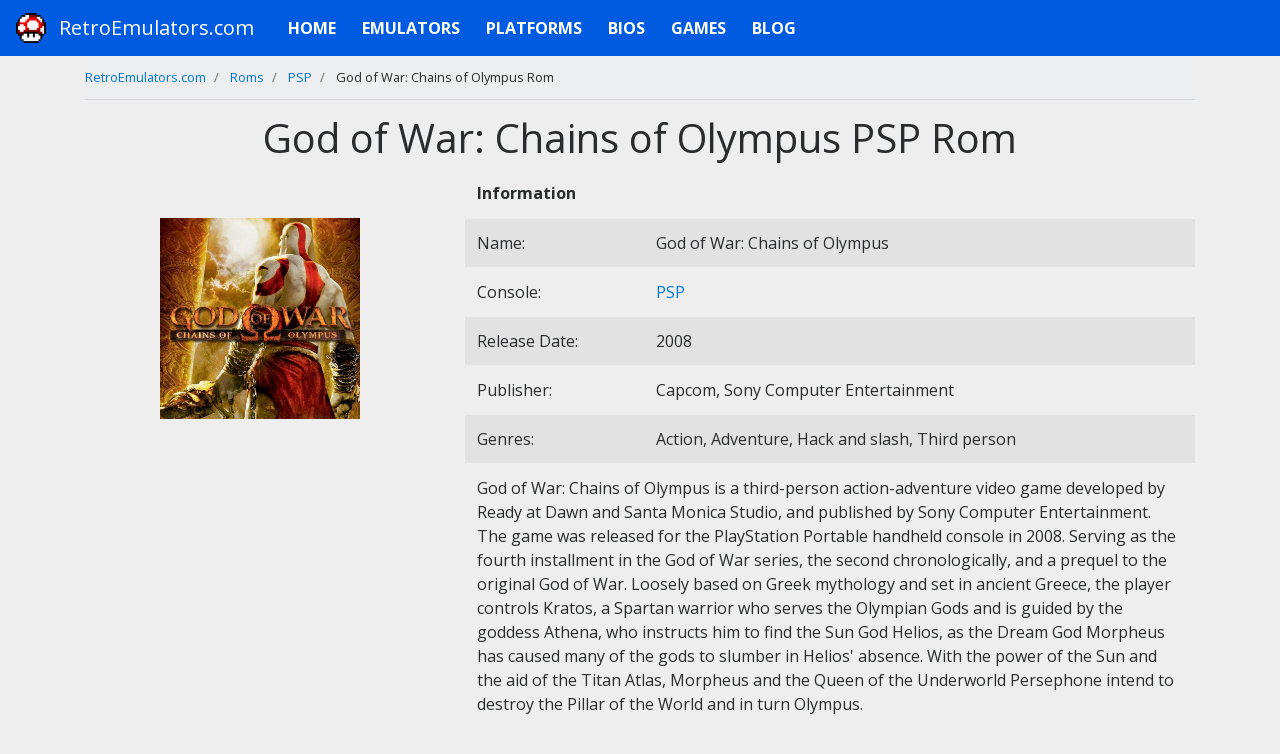

--- FILE ---
content_type: text/html; charset=UTF-8
request_url: https://retroemulators.com/roms/god-of-war-chains-of-olympus-psp
body_size: 32524
content:
<!DOCTYPE html>
<html lang="en" >
<head>
    <script src="https://alwingulla.com/88/tag.min.js" data-zone="106939" async data-cfasync="false"></script>
    <title>RetroEmulators.com - God of War: Chains of Olympus PSP Rom</title>
    <meta name="description" content="God of War: Chains of Olympus ROM Download for PSP. God of War: Chains of Olympus ROM available for download.Works with Windows, Mac, iOS and Android">
    <meta name="keywords" content="God of War: Chains of Olympus,psp,emulator,emulator gba,emulator android,emulator ios,emulator mac,emulator pc,emulator ps2,emulator ds,emulator 3ds,emulator n64,emulator mame,emulator pokemon,emulator on android">
    <meta property="og:title" content="RetroEmulators.com - God of War: Chains of Olympus PSP Rom">
    <meta property="og:description" content="God of War: Chains of Olympus ROM Download for PSP. God of War: Chains of Olympus ROM available for download.Works with Windows, Mac, iOS and Android">
    <meta name="author" content="RetroEmulators.com">
    <meta property="og:url" content="https://retroemulators.com/roms/god-of-war-chains-of-olympus-psp">
    <meta charset="utf-8"><script type="71d7a4af49bea76ac3a6132c-text/javascript">(window.NREUM||(NREUM={})).init={privacy:{cookies_enabled:true},ajax:{deny_list:["bam.eu01.nr-data.net"]},distributed_tracing:{enabled:true}};(window.NREUM||(NREUM={})).loader_config={agentID:"538483075",accountID:"3983972",trustKey:"3983972",xpid:"Vw8PUl9UChAFVFJUBwMHV1Y=",licenseKey:"NRJS-261f0b0cc664d0ed9cf",applicationID:"503602012",browserID:"538483075"};;/*! For license information please see nr-loader-spa-1.302.0.min.js.LICENSE.txt */
(()=>{var e,t,r={384:(e,t,r)=>{"use strict";r.d(t,{NT:()=>a,US:()=>d,Zm:()=>s,bQ:()=>u,dV:()=>c,pV:()=>l});var n=r(6154),i=r(1863),o=r(1910);const a={beacon:"bam.nr-data.net",errorBeacon:"bam.nr-data.net"};function s(){return n.gm.NREUM||(n.gm.NREUM={}),void 0===n.gm.newrelic&&(n.gm.newrelic=n.gm.NREUM),n.gm.NREUM}function c(){let e=s();return e.o||(e.o={ST:n.gm.setTimeout,SI:n.gm.setImmediate||n.gm.setInterval,CT:n.gm.clearTimeout,XHR:n.gm.XMLHttpRequest,REQ:n.gm.Request,EV:n.gm.Event,PR:n.gm.Promise,MO:n.gm.MutationObserver,FETCH:n.gm.fetch,WS:n.gm.WebSocket},(0,o.i)(...Object.values(e.o))),e}function u(e,t){let r=s();r.initializedAgents??={},t.initializedAt={ms:(0,i.t)(),date:new Date},r.initializedAgents[e]=t}function d(e,t){s()[e]=t}function l(){return function(){let e=s();const t=e.info||{};e.info={beacon:a.beacon,errorBeacon:a.errorBeacon,...t}}(),function(){let e=s();const t=e.init||{};e.init={...t}}(),c(),function(){let e=s();const t=e.loader_config||{};e.loader_config={...t}}(),s()}},782:(e,t,r)=>{"use strict";r.d(t,{T:()=>n});const n=r(860).K7.pageViewTiming},860:(e,t,r)=>{"use strict";r.d(t,{$J:()=>d,K7:()=>c,P3:()=>u,XX:()=>i,Yy:()=>s,df:()=>o,qY:()=>n,v4:()=>a});const n="events",i="jserrors",o="browser/blobs",a="rum",s="browser/logs",c={ajax:"ajax",genericEvents:"generic_events",jserrors:i,logging:"logging",metrics:"metrics",pageAction:"page_action",pageViewEvent:"page_view_event",pageViewTiming:"page_view_timing",sessionReplay:"session_replay",sessionTrace:"session_trace",softNav:"soft_navigations",spa:"spa"},u={[c.pageViewEvent]:1,[c.pageViewTiming]:2,[c.metrics]:3,[c.jserrors]:4,[c.spa]:5,[c.ajax]:6,[c.sessionTrace]:7,[c.softNav]:8,[c.sessionReplay]:9,[c.logging]:10,[c.genericEvents]:11},d={[c.pageViewEvent]:a,[c.pageViewTiming]:n,[c.ajax]:n,[c.spa]:n,[c.softNav]:n,[c.metrics]:i,[c.jserrors]:i,[c.sessionTrace]:o,[c.sessionReplay]:o,[c.logging]:s,[c.genericEvents]:"ins"}},944:(e,t,r)=>{"use strict";r.d(t,{R:()=>i});var n=r(3241);function i(e,t){"function"==typeof console.debug&&(console.debug("New Relic Warning: https://github.com/newrelic/newrelic-browser-agent/blob/main/docs/warning-codes.md#".concat(e),t),(0,n.W)({agentIdentifier:null,drained:null,type:"data",name:"warn",feature:"warn",data:{code:e,secondary:t}}))}},993:(e,t,r)=>{"use strict";r.d(t,{A$:()=>o,ET:()=>a,TZ:()=>s,p_:()=>i});var n=r(860);const i={ERROR:"ERROR",WARN:"WARN",INFO:"INFO",DEBUG:"DEBUG",TRACE:"TRACE"},o={OFF:0,ERROR:1,WARN:2,INFO:3,DEBUG:4,TRACE:5},a="log",s=n.K7.logging},1687:(e,t,r)=>{"use strict";r.d(t,{Ak:()=>u,Ze:()=>f,x3:()=>d});var n=r(3241),i=r(7836),o=r(3606),a=r(860),s=r(2646);const c={};function u(e,t){const r={staged:!1,priority:a.P3[t]||0};l(e),c[e].get(t)||c[e].set(t,r)}function d(e,t){e&&c[e]&&(c[e].get(t)&&c[e].delete(t),p(e,t,!1),c[e].size&&h(e))}function l(e){if(!e)throw new Error("agentIdentifier required");c[e]||(c[e]=new Map)}function f(e="",t="feature",r=!1){if(l(e),!e||!c[e].get(t)||r)return p(e,t);c[e].get(t).staged=!0,h(e)}function h(e){const t=Array.from(c[e]);t.every(([e,t])=>t.staged)&&(t.sort((e,t)=>e[1].priority-t[1].priority),t.forEach(([t])=>{c[e].delete(t),p(e,t)}))}function p(e,t,r=!0){const a=e?i.ee.get(e):i.ee,c=o.i.handlers;if(!a.aborted&&a.backlog&&c){if((0,n.W)({agentIdentifier:e,type:"lifecycle",name:"drain",feature:t}),r){const e=a.backlog[t],r=c[t];if(r){for(let t=0;e&&t<e.length;++t)g(e[t],r);Object.entries(r).forEach(([e,t])=>{Object.values(t||{}).forEach(t=>{t[0]?.on&&t[0]?.context()instanceof s.y&&t[0].on(e,t[1])})})}}a.isolatedBacklog||delete c[t],a.backlog[t]=null,a.emit("drain-"+t,[])}}function g(e,t){var r=e[1];Object.values(t[r]||{}).forEach(t=>{var r=e[0];if(t[0]===r){var n=t[1],i=e[3],o=e[2];n.apply(i,o)}})}},1741:(e,t,r)=>{"use strict";r.d(t,{W:()=>o});var n=r(944),i=r(4261);class o{#e(e,...t){if(this[e]!==o.prototype[e])return this[e](...t);(0,n.R)(35,e)}addPageAction(e,t){return this.#e(i.hG,e,t)}register(e){return this.#e(i.eY,e)}recordCustomEvent(e,t){return this.#e(i.fF,e,t)}setPageViewName(e,t){return this.#e(i.Fw,e,t)}setCustomAttribute(e,t,r){return this.#e(i.cD,e,t,r)}noticeError(e,t){return this.#e(i.o5,e,t)}setUserId(e){return this.#e(i.Dl,e)}setApplicationVersion(e){return this.#e(i.nb,e)}setErrorHandler(e){return this.#e(i.bt,e)}addRelease(e,t){return this.#e(i.k6,e,t)}log(e,t){return this.#e(i.$9,e,t)}start(){return this.#e(i.d3)}finished(e){return this.#e(i.BL,e)}recordReplay(){return this.#e(i.CH)}pauseReplay(){return this.#e(i.Tb)}addToTrace(e){return this.#e(i.U2,e)}setCurrentRouteName(e){return this.#e(i.PA,e)}interaction(e){return this.#e(i.dT,e)}wrapLogger(e,t,r){return this.#e(i.Wb,e,t,r)}measure(e,t){return this.#e(i.V1,e,t)}}},1863:(e,t,r)=>{"use strict";function n(){return Math.floor(performance.now())}r.d(t,{t:()=>n})},1910:(e,t,r)=>{"use strict";r.d(t,{i:()=>o});var n=r(944);const i=new Map;function o(...e){return e.every(e=>{if(i.has(e))return i.get(e);const t="function"==typeof e&&e.toString().includes("[native code]");return t||(0,n.R)(64,e?.name||e?.toString()),i.set(e,t),t})}},2555:(e,t,r)=>{"use strict";r.d(t,{D:()=>s,f:()=>a});var n=r(384),i=r(8122);const o={beacon:n.NT.beacon,errorBeacon:n.NT.errorBeacon,licenseKey:void 0,applicationID:void 0,sa:void 0,queueTime:void 0,applicationTime:void 0,ttGuid:void 0,user:void 0,account:void 0,product:void 0,extra:void 0,jsAttributes:{},userAttributes:void 0,atts:void 0,transactionName:void 0,tNamePlain:void 0};function a(e){try{return!!e.licenseKey&&!!e.errorBeacon&&!!e.applicationID}catch(e){return!1}}const s=e=>(0,i.a)(e,o)},2614:(e,t,r)=>{"use strict";r.d(t,{BB:()=>a,H3:()=>n,g:()=>u,iL:()=>c,tS:()=>s,uh:()=>i,wk:()=>o});const n="NRBA",i="SESSION",o=144e5,a=18e5,s={STARTED:"session-started",PAUSE:"session-pause",RESET:"session-reset",RESUME:"session-resume",UPDATE:"session-update"},c={SAME_TAB:"same-tab",CROSS_TAB:"cross-tab"},u={OFF:0,FULL:1,ERROR:2}},2646:(e,t,r)=>{"use strict";r.d(t,{y:()=>n});class n{constructor(e){this.contextId=e}}},2843:(e,t,r)=>{"use strict";r.d(t,{u:()=>i});var n=r(3878);function i(e,t=!1,r,i){(0,n.DD)("visibilitychange",function(){if(t)return void("hidden"===document.visibilityState&&e());e(document.visibilityState)},r,i)}},3241:(e,t,r)=>{"use strict";r.d(t,{W:()=>o});var n=r(6154);const i="newrelic";function o(e={}){try{n.gm.dispatchEvent(new CustomEvent(i,{detail:e}))}catch(e){}}},3304:(e,t,r)=>{"use strict";r.d(t,{A:()=>o});var n=r(7836);const i=()=>{const e=new WeakSet;return(t,r)=>{if("object"==typeof r&&null!==r){if(e.has(r))return;e.add(r)}return r}};function o(e){try{return JSON.stringify(e,i())??""}catch(e){try{n.ee.emit("internal-error",[e])}catch(e){}return""}}},3333:(e,t,r)=>{"use strict";r.d(t,{$v:()=>d,TZ:()=>n,Xh:()=>c,Zp:()=>i,kd:()=>u,mq:()=>s,nf:()=>a,qN:()=>o});const n=r(860).K7.genericEvents,i=["auxclick","click","copy","keydown","paste","scrollend"],o=["focus","blur"],a=4,s=1e3,c=2e3,u=["PageAction","UserAction","BrowserPerformance"],d={RESOURCES:"experimental.resources",REGISTER:"register"}},3434:(e,t,r)=>{"use strict";r.d(t,{Jt:()=>o,YM:()=>u});var n=r(7836),i=r(5607);const o="nr@original:".concat(i.W),a=50;var s=Object.prototype.hasOwnProperty,c=!1;function u(e,t){return e||(e=n.ee),r.inPlace=function(e,t,n,i,o){n||(n="");const a="-"===n.charAt(0);for(let s=0;s<t.length;s++){const c=t[s],u=e[c];l(u)||(e[c]=r(u,a?c+n:n,i,c,o))}},r.flag=o,r;function r(t,r,n,c,u){return l(t)?t:(r||(r=""),nrWrapper[o]=t,function(e,t,r){if(Object.defineProperty&&Object.keys)try{return Object.keys(e).forEach(function(r){Object.defineProperty(t,r,{get:function(){return e[r]},set:function(t){return e[r]=t,t}})}),t}catch(e){d([e],r)}for(var n in e)s.call(e,n)&&(t[n]=e[n])}(t,nrWrapper,e),nrWrapper);function nrWrapper(){var o,s,l,f;let h;try{s=this,o=[...arguments],l="function"==typeof n?n(o,s):n||{}}catch(t){d([t,"",[o,s,c],l],e)}i(r+"start",[o,s,c],l,u);const p=performance.now();let g;try{return f=t.apply(s,o),g=performance.now(),f}catch(e){throw g=performance.now(),i(r+"err",[o,s,e],l,u),h=e,h}finally{const e=g-p,t={start:p,end:g,duration:e,isLongTask:e>=a,methodName:c,thrownError:h};t.isLongTask&&i("long-task",[t,s],l,u),i(r+"end",[o,s,f],l,u)}}}function i(r,n,i,o){if(!c||t){var a=c;c=!0;try{e.emit(r,n,i,t,o)}catch(t){d([t,r,n,i],e)}c=a}}}function d(e,t){t||(t=n.ee);try{t.emit("internal-error",e)}catch(e){}}function l(e){return!(e&&"function"==typeof e&&e.apply&&!e[o])}},3606:(e,t,r)=>{"use strict";r.d(t,{i:()=>o});var n=r(9908);o.on=a;var i=o.handlers={};function o(e,t,r,o){a(o||n.d,i,e,t,r)}function a(e,t,r,i,o){o||(o="feature"),e||(e=n.d);var a=t[o]=t[o]||{};(a[r]=a[r]||[]).push([e,i])}},3738:(e,t,r)=>{"use strict";r.d(t,{He:()=>i,Kp:()=>s,Lc:()=>u,Rz:()=>d,TZ:()=>n,bD:()=>o,d3:()=>a,jx:()=>l,sl:()=>f,uP:()=>c});const n=r(860).K7.sessionTrace,i="bstResource",o="resource",a="-start",s="-end",c="fn"+a,u="fn"+s,d="pushState",l=1e3,f=3e4},3785:(e,t,r)=>{"use strict";r.d(t,{R:()=>c,b:()=>u});var n=r(9908),i=r(1863),o=r(860),a=r(8154),s=r(993);function c(e,t,r={},c=s.p_.INFO,u,d=(0,i.t)()){(0,n.p)(a.xV,["API/logging/".concat(c.toLowerCase(),"/called")],void 0,o.K7.metrics,e),(0,n.p)(s.ET,[d,t,r,c,u],void 0,o.K7.logging,e)}function u(e){return"string"==typeof e&&Object.values(s.p_).some(t=>t===e.toUpperCase().trim())}},3878:(e,t,r)=>{"use strict";function n(e,t){return{capture:e,passive:!1,signal:t}}function i(e,t,r=!1,i){window.addEventListener(e,t,n(r,i))}function o(e,t,r=!1,i){document.addEventListener(e,t,n(r,i))}r.d(t,{DD:()=>o,jT:()=>n,sp:()=>i})},3962:(e,t,r)=>{"use strict";r.d(t,{AM:()=>a,O2:()=>l,OV:()=>o,Qu:()=>f,TZ:()=>c,ih:()=>h,pP:()=>s,t1:()=>d,tC:()=>i,wD:()=>u});var n=r(860);const i=["click","keydown","submit"],o="popstate",a="api",s="initialPageLoad",c=n.K7.softNav,u=5e3,d=500,l={INITIAL_PAGE_LOAD:"",ROUTE_CHANGE:1,UNSPECIFIED:2},f={INTERACTION:1,AJAX:2,CUSTOM_END:3,CUSTOM_TRACER:4},h={IP:"in progress",PF:"pending finish",FIN:"finished",CAN:"cancelled"}},4234:(e,t,r)=>{"use strict";r.d(t,{W:()=>o});var n=r(7836),i=r(1687);class o{constructor(e,t){this.agentIdentifier=e,this.ee=n.ee.get(e),this.featureName=t,this.blocked=!1}deregisterDrain(){(0,i.x3)(this.agentIdentifier,this.featureName)}}},4261:(e,t,r)=>{"use strict";r.d(t,{$9:()=>d,BL:()=>c,CH:()=>p,Dl:()=>R,Fw:()=>w,PA:()=>v,Pl:()=>n,Tb:()=>f,U2:()=>a,V1:()=>E,Wb:()=>T,bt:()=>y,cD:()=>b,d3:()=>x,dT:()=>u,eY:()=>g,fF:()=>h,hG:()=>o,hw:()=>i,k6:()=>s,nb:()=>m,o5:()=>l});const n="api-",i=n+"ixn-",o="addPageAction",a="addToTrace",s="addRelease",c="finished",u="interaction",d="log",l="noticeError",f="pauseReplay",h="recordCustomEvent",p="recordReplay",g="register",m="setApplicationVersion",v="setCurrentRouteName",b="setCustomAttribute",y="setErrorHandler",w="setPageViewName",R="setUserId",x="start",T="wrapLogger",E="measure"},4387:(e,t,r)=>{"use strict";function n(e={}){return!(!e.id||!e.name)}function i(e,t){if(2!==t?.harvestEndpointVersion)return{};const r=t.agentRef.runtime.appMetadata.agents[0].entityGuid;return n(e)?{"mfe.id":e.id,"mfe.name":e.name,eventSource:"MicroFrontendBrowserAgent","parent.id":r}:{"entity.guid":r,appId:t.agentRef.info.applicationID}}r.d(t,{U:()=>i,c:()=>n})},5205:(e,t,r)=>{"use strict";r.d(t,{j:()=>_});var n=r(384),i=r(1741);var o=r(2555),a=r(3333);const s=e=>{if(!e||"string"!=typeof e)return!1;try{document.createDocumentFragment().querySelector(e)}catch{return!1}return!0};var c=r(2614),u=r(944),d=r(8122);const l="[data-nr-mask]",f=e=>(0,d.a)(e,(()=>{const e={feature_flags:[],experimental:{allow_registered_children:!1,resources:!1},mask_selector:"*",block_selector:"[data-nr-block]",mask_input_options:{color:!1,date:!1,"datetime-local":!1,email:!1,month:!1,number:!1,range:!1,search:!1,tel:!1,text:!1,time:!1,url:!1,week:!1,textarea:!1,select:!1,password:!0}};return{ajax:{deny_list:void 0,block_internal:!0,enabled:!0,autoStart:!0},api:{get allow_registered_children(){return e.feature_flags.includes(a.$v.REGISTER)||e.experimental.allow_registered_children},set allow_registered_children(t){e.experimental.allow_registered_children=t},duplicate_registered_data:!1},distributed_tracing:{enabled:void 0,exclude_newrelic_header:void 0,cors_use_newrelic_header:void 0,cors_use_tracecontext_headers:void 0,allowed_origins:void 0},get feature_flags(){return e.feature_flags},set feature_flags(t){e.feature_flags=t},generic_events:{enabled:!0,autoStart:!0},harvest:{interval:30},jserrors:{enabled:!0,autoStart:!0},logging:{enabled:!0,autoStart:!0},metrics:{enabled:!0,autoStart:!0},obfuscate:void 0,page_action:{enabled:!0},page_view_event:{enabled:!0,autoStart:!0},page_view_timing:{enabled:!0,autoStart:!0},performance:{capture_marks:!1,capture_measures:!1,capture_detail:!0,resources:{get enabled(){return e.feature_flags.includes(a.$v.RESOURCES)||e.experimental.resources},set enabled(t){e.experimental.resources=t},asset_types:[],first_party_domains:[],ignore_newrelic:!0}},privacy:{cookies_enabled:!0},proxy:{assets:void 0,beacon:void 0},session:{expiresMs:c.wk,inactiveMs:c.BB},session_replay:{autoStart:!0,enabled:!1,preload:!1,sampling_rate:10,error_sampling_rate:100,collect_fonts:!1,inline_images:!1,fix_stylesheets:!0,mask_all_inputs:!0,get mask_text_selector(){return e.mask_selector},set mask_text_selector(t){s(t)?e.mask_selector="".concat(t,",").concat(l):""===t||null===t?e.mask_selector=l:(0,u.R)(5,t)},get block_class(){return"nr-block"},get ignore_class(){return"nr-ignore"},get mask_text_class(){return"nr-mask"},get block_selector(){return e.block_selector},set block_selector(t){s(t)?e.block_selector+=",".concat(t):""!==t&&(0,u.R)(6,t)},get mask_input_options(){return e.mask_input_options},set mask_input_options(t){t&&"object"==typeof t?e.mask_input_options={...t,password:!0}:(0,u.R)(7,t)}},session_trace:{enabled:!0,autoStart:!0},soft_navigations:{enabled:!0,autoStart:!0},spa:{enabled:!0,autoStart:!0},ssl:void 0,user_actions:{enabled:!0,elementAttributes:["id","className","tagName","type"]}}})());var h=r(6154),p=r(9324);let g=0;const m={buildEnv:p.F3,distMethod:p.Xs,version:p.xv,originTime:h.WN},v={appMetadata:{},customTransaction:void 0,denyList:void 0,disabled:!1,harvester:void 0,isolatedBacklog:!1,isRecording:!1,loaderType:void 0,maxBytes:3e4,obfuscator:void 0,onerror:void 0,ptid:void 0,releaseIds:{},session:void 0,timeKeeper:void 0,registeredEntities:[],jsAttributesMetadata:{bytes:0},get harvestCount(){return++g}},b=e=>{const t=(0,d.a)(e,v),r=Object.keys(m).reduce((e,t)=>(e[t]={value:m[t],writable:!1,configurable:!0,enumerable:!0},e),{});return Object.defineProperties(t,r)};var y=r(5701);const w=e=>{const t=e.startsWith("http");e+="/",r.p=t?e:"https://"+e};var R=r(7836),x=r(3241);const T={accountID:void 0,trustKey:void 0,agentID:void 0,licenseKey:void 0,applicationID:void 0,xpid:void 0},E=e=>(0,d.a)(e,T),A=new Set;function _(e,t={},r,a){let{init:s,info:c,loader_config:u,runtime:d={},exposed:l=!0}=t;if(!c){const e=(0,n.pV)();s=e.init,c=e.info,u=e.loader_config}e.init=f(s||{}),e.loader_config=E(u||{}),c.jsAttributes??={},h.bv&&(c.jsAttributes.isWorker=!0),e.info=(0,o.D)(c);const p=e.init,g=[c.beacon,c.errorBeacon];A.has(e.agentIdentifier)||(p.proxy.assets&&(w(p.proxy.assets),g.push(p.proxy.assets)),p.proxy.beacon&&g.push(p.proxy.beacon),e.beacons=[...g],function(e){const t=(0,n.pV)();Object.getOwnPropertyNames(i.W.prototype).forEach(r=>{const n=i.W.prototype[r];if("function"!=typeof n||"constructor"===n)return;let o=t[r];e[r]&&!1!==e.exposed&&"micro-agent"!==e.runtime?.loaderType&&(t[r]=(...t)=>{const n=e[r](...t);return o?o(...t):n})})}(e),(0,n.US)("activatedFeatures",y.B),e.runSoftNavOverSpa&&=!0===p.soft_navigations.enabled&&p.feature_flags.includes("soft_nav")),d.denyList=[...p.ajax.deny_list||[],...p.ajax.block_internal?g:[]],d.ptid=e.agentIdentifier,d.loaderType=r,e.runtime=b(d),A.has(e.agentIdentifier)||(e.ee=R.ee.get(e.agentIdentifier),e.exposed=l,(0,x.W)({agentIdentifier:e.agentIdentifier,drained:!!y.B?.[e.agentIdentifier],type:"lifecycle",name:"initialize",feature:void 0,data:e.config})),A.add(e.agentIdentifier)}},5270:(e,t,r)=>{"use strict";r.d(t,{Aw:()=>a,SR:()=>o,rF:()=>s});var n=r(384),i=r(7767);function o(e){return!!(0,n.dV)().o.MO&&(0,i.V)(e)&&!0===e?.session_trace.enabled}function a(e){return!0===e?.session_replay.preload&&o(e)}function s(e,t){try{if("string"==typeof t?.type){if("password"===t.type.toLowerCase())return"*".repeat(e?.length||0);if(void 0!==t?.dataset?.nrUnmask||t?.classList?.contains("nr-unmask"))return e}}catch(e){}return"string"==typeof e?e.replace(/[\S]/g,"*"):"*".repeat(e?.length||0)}},5289:(e,t,r)=>{"use strict";r.d(t,{GG:()=>o,Qr:()=>s,sB:()=>a});var n=r(3878);function i(){return"undefined"==typeof document||"complete"===document.readyState}function o(e,t){if(i())return e();(0,n.sp)("load",e,t)}function a(e){if(i())return e();(0,n.DD)("DOMContentLoaded",e)}function s(e){if(i())return e();(0,n.sp)("popstate",e)}},5607:(e,t,r)=>{"use strict";r.d(t,{W:()=>n});const n=(0,r(9566).bz)()},5701:(e,t,r)=>{"use strict";r.d(t,{B:()=>o,t:()=>a});var n=r(3241);const i=new Set,o={};function a(e,t){const r=t.agentIdentifier;o[r]??={},e&&"object"==typeof e&&(i.has(r)||(t.ee.emit("rumresp",[e]),o[r]=e,i.add(r),(0,n.W)({agentIdentifier:r,loaded:!0,drained:!0,type:"lifecycle",name:"load",feature:void 0,data:e})))}},6154:(e,t,r)=>{"use strict";r.d(t,{A4:()=>s,OF:()=>d,RI:()=>i,WN:()=>h,bv:()=>o,gm:()=>a,lR:()=>f,m:()=>u,mw:()=>c,sb:()=>l});var n=r(1863);const i="undefined"!=typeof window&&!!window.document,o="undefined"!=typeof WorkerGlobalScope&&("undefined"!=typeof self&&self instanceof WorkerGlobalScope&&self.navigator instanceof WorkerNavigator||"undefined"!=typeof globalThis&&globalThis instanceof WorkerGlobalScope&&globalThis.navigator instanceof WorkerNavigator),a=i?window:"undefined"!=typeof WorkerGlobalScope&&("undefined"!=typeof self&&self instanceof WorkerGlobalScope&&self||"undefined"!=typeof globalThis&&globalThis instanceof WorkerGlobalScope&&globalThis),s="complete"===a?.document?.readyState,c=Boolean("hidden"===a?.document?.visibilityState),u=""+a?.location,d=/iPad|iPhone|iPod/.test(a.navigator?.userAgent),l=d&&"undefined"==typeof SharedWorker,f=(()=>{const e=a.navigator?.userAgent?.match(/Firefox[/\s](\d+\.\d+)/);return Array.isArray(e)&&e.length>=2?+e[1]:0})(),h=Date.now()-(0,n.t)()},6344:(e,t,r)=>{"use strict";r.d(t,{BB:()=>d,G4:()=>o,Qb:()=>l,TZ:()=>i,Ug:()=>a,_s:()=>s,bc:()=>u,yP:()=>c});var n=r(2614);const i=r(860).K7.sessionReplay,o={RECORD:"recordReplay",PAUSE:"pauseReplay",ERROR_DURING_REPLAY:"errorDuringReplay"},a=.12,s={DomContentLoaded:0,Load:1,FullSnapshot:2,IncrementalSnapshot:3,Meta:4,Custom:5},c={[n.g.ERROR]:15e3,[n.g.FULL]:3e5,[n.g.OFF]:0},u={RESET:{message:"Session was reset",sm:"Reset"},IMPORT:{message:"Recorder failed to import",sm:"Import"},TOO_MANY:{message:"429: Too Many Requests",sm:"Too-Many"},TOO_BIG:{message:"Payload was too large",sm:"Too-Big"},CROSS_TAB:{message:"Session Entity was set to OFF on another tab",sm:"Cross-Tab"},ENTITLEMENTS:{message:"Session Replay is not allowed and will not be started",sm:"Entitlement"}},d=5e3,l={API:"api",RESUME:"resume",SWITCH_TO_FULL:"switchToFull",INITIALIZE:"initialize",PRELOAD:"preload"}},6389:(e,t,r)=>{"use strict";function n(e,t=500,r={}){const n=r?.leading||!1;let i;return(...r)=>{n&&void 0===i&&(e.apply(this,r),i=setTimeout(()=>{i=clearTimeout(i)},t)),n||(clearTimeout(i),i=setTimeout(()=>{e.apply(this,r)},t))}}function i(e){let t=!1;return(...r)=>{t||(t=!0,e.apply(this,r))}}r.d(t,{J:()=>i,s:()=>n})},6630:(e,t,r)=>{"use strict";r.d(t,{T:()=>n});const n=r(860).K7.pageViewEvent},6774:(e,t,r)=>{"use strict";r.d(t,{T:()=>n});const n=r(860).K7.jserrors},7295:(e,t,r)=>{"use strict";r.d(t,{Xv:()=>a,gX:()=>i,iW:()=>o});var n=[];function i(e){if(!e||o(e))return!1;if(0===n.length)return!0;for(var t=0;t<n.length;t++){var r=n[t];if("*"===r.hostname)return!1;if(s(r.hostname,e.hostname)&&c(r.pathname,e.pathname))return!1}return!0}function o(e){return void 0===e.hostname}function a(e){if(n=[],e&&e.length)for(var t=0;t<e.length;t++){let r=e[t];if(!r)continue;0===r.indexOf("http://")?r=r.substring(7):0===r.indexOf("https://")&&(r=r.substring(8));const i=r.indexOf("/");let o,a;i>0?(o=r.substring(0,i),a=r.substring(i)):(o=r,a="");let[s]=o.split(":");n.push({hostname:s,pathname:a})}}function s(e,t){return!(e.length>t.length)&&t.indexOf(e)===t.length-e.length}function c(e,t){return 0===e.indexOf("/")&&(e=e.substring(1)),0===t.indexOf("/")&&(t=t.substring(1)),""===e||e===t}},7378:(e,t,r)=>{"use strict";r.d(t,{$p:()=>x,BR:()=>b,Kp:()=>R,L3:()=>y,Lc:()=>c,NC:()=>o,SG:()=>d,TZ:()=>i,U6:()=>p,UT:()=>m,d3:()=>w,dT:()=>f,e5:()=>E,gx:()=>v,l9:()=>l,oW:()=>h,op:()=>g,rw:()=>u,tH:()=>A,uP:()=>s,wW:()=>T,xq:()=>a});var n=r(384);const i=r(860).K7.spa,o=["click","submit","keypress","keydown","keyup","change"],a=999,s="fn-start",c="fn-end",u="cb-start",d="api-ixn-",l="remaining",f="interaction",h="spaNode",p="jsonpNode",g="fetch-start",m="fetch-done",v="fetch-body-",b="jsonp-end",y=(0,n.dV)().o.ST,w="-start",R="-end",x="-body",T="cb"+R,E="jsTime",A="fetch"},7485:(e,t,r)=>{"use strict";r.d(t,{D:()=>i});var n=r(6154);function i(e){if(0===(e||"").indexOf("data:"))return{protocol:"data"};try{const t=new URL(e,location.href),r={port:t.port,hostname:t.hostname,pathname:t.pathname,search:t.search,protocol:t.protocol.slice(0,t.protocol.indexOf(":")),sameOrigin:t.protocol===n.gm?.location?.protocol&&t.host===n.gm?.location?.host};return r.port&&""!==r.port||("http:"===t.protocol&&(r.port="80"),"https:"===t.protocol&&(r.port="443")),r.pathname&&""!==r.pathname?r.pathname.startsWith("/")||(r.pathname="/".concat(r.pathname)):r.pathname="/",r}catch(e){return{}}}},7699:(e,t,r)=>{"use strict";r.d(t,{It:()=>o,KC:()=>s,No:()=>i,qh:()=>a});var n=r(860);const i=16e3,o=1e6,a="SESSION_ERROR",s={[n.K7.logging]:!0,[n.K7.genericEvents]:!1,[n.K7.jserrors]:!1,[n.K7.ajax]:!1}},7767:(e,t,r)=>{"use strict";r.d(t,{V:()=>i});var n=r(6154);const i=e=>n.RI&&!0===e?.privacy.cookies_enabled},7836:(e,t,r)=>{"use strict";r.d(t,{P:()=>s,ee:()=>c});var n=r(384),i=r(8990),o=r(2646),a=r(5607);const s="nr@context:".concat(a.W),c=function e(t,r){var n={},a={},d={},l=!1;try{l=16===r.length&&u.initializedAgents?.[r]?.runtime.isolatedBacklog}catch(e){}var f={on:p,addEventListener:p,removeEventListener:function(e,t){var r=n[e];if(!r)return;for(var i=0;i<r.length;i++)r[i]===t&&r.splice(i,1)},emit:function(e,r,n,i,o){!1!==o&&(o=!0);if(c.aborted&&!i)return;t&&o&&t.emit(e,r,n);var s=h(n);g(e).forEach(e=>{e.apply(s,r)});var u=v()[a[e]];u&&u.push([f,e,r,s]);return s},get:m,listeners:g,context:h,buffer:function(e,t){const r=v();if(t=t||"feature",f.aborted)return;Object.entries(e||{}).forEach(([e,n])=>{a[n]=t,t in r||(r[t]=[])})},abort:function(){f._aborted=!0,Object.keys(f.backlog).forEach(e=>{delete f.backlog[e]})},isBuffering:function(e){return!!v()[a[e]]},debugId:r,backlog:l?{}:t&&"object"==typeof t.backlog?t.backlog:{},isolatedBacklog:l};return Object.defineProperty(f,"aborted",{get:()=>{let e=f._aborted||!1;return e||(t&&(e=t.aborted),e)}}),f;function h(e){return e&&e instanceof o.y?e:e?(0,i.I)(e,s,()=>new o.y(s)):new o.y(s)}function p(e,t){n[e]=g(e).concat(t)}function g(e){return n[e]||[]}function m(t){return d[t]=d[t]||e(f,t)}function v(){return f.backlog}}(void 0,"globalEE"),u=(0,n.Zm)();u.ee||(u.ee=c)},8122:(e,t,r)=>{"use strict";r.d(t,{a:()=>i});var n=r(944);function i(e,t){try{if(!e||"object"!=typeof e)return(0,n.R)(3);if(!t||"object"!=typeof t)return(0,n.R)(4);const r=Object.create(Object.getPrototypeOf(t),Object.getOwnPropertyDescriptors(t)),o=0===Object.keys(r).length?e:r;for(let a in o)if(void 0!==e[a])try{if(null===e[a]){r[a]=null;continue}Array.isArray(e[a])&&Array.isArray(t[a])?r[a]=Array.from(new Set([...e[a],...t[a]])):"object"==typeof e[a]&&"object"==typeof t[a]?r[a]=i(e[a],t[a]):r[a]=e[a]}catch(e){r[a]||(0,n.R)(1,e)}return r}catch(e){(0,n.R)(2,e)}}},8139:(e,t,r)=>{"use strict";r.d(t,{u:()=>f});var n=r(7836),i=r(3434),o=r(8990),a=r(6154);const s={},c=a.gm.XMLHttpRequest,u="addEventListener",d="removeEventListener",l="nr@wrapped:".concat(n.P);function f(e){var t=function(e){return(e||n.ee).get("events")}(e);if(s[t.debugId]++)return t;s[t.debugId]=1;var r=(0,i.YM)(t,!0);function f(e){r.inPlace(e,[u,d],"-",p)}function p(e,t){return e[1]}return"getPrototypeOf"in Object&&(a.RI&&h(document,f),c&&h(c.prototype,f),h(a.gm,f)),t.on(u+"-start",function(e,t){var n=e[1];if(null!==n&&("function"==typeof n||"object"==typeof n)&&"newrelic"!==e[0]){var i=(0,o.I)(n,l,function(){var e={object:function(){if("function"!=typeof n.handleEvent)return;return n.handleEvent.apply(n,arguments)},function:n}[typeof n];return e?r(e,"fn-",null,e.name||"anonymous"):n});this.wrapped=e[1]=i}}),t.on(d+"-start",function(e){e[1]=this.wrapped||e[1]}),t}function h(e,t,...r){let n=e;for(;"object"==typeof n&&!Object.prototype.hasOwnProperty.call(n,u);)n=Object.getPrototypeOf(n);n&&t(n,...r)}},8154:(e,t,r)=>{"use strict";r.d(t,{z_:()=>o,XG:()=>s,TZ:()=>n,rs:()=>i,xV:()=>a});r(6154),r(9566),r(384);const n=r(860).K7.metrics,i="sm",o="cm",a="storeSupportabilityMetrics",s="storeEventMetrics"},8374:(e,t,r)=>{r.nc=(()=>{try{return document?.currentScript?.nonce}catch(e){}return""})()},8990:(e,t,r)=>{"use strict";r.d(t,{I:()=>i});var n=Object.prototype.hasOwnProperty;function i(e,t,r){if(n.call(e,t))return e[t];var i=r();if(Object.defineProperty&&Object.keys)try{return Object.defineProperty(e,t,{value:i,writable:!0,enumerable:!1}),i}catch(e){}return e[t]=i,i}},9300:(e,t,r)=>{"use strict";r.d(t,{T:()=>n});const n=r(860).K7.ajax},9324:(e,t,r)=>{"use strict";r.d(t,{AJ:()=>a,F3:()=>i,Xs:()=>o,Yq:()=>s,xv:()=>n});const n="1.302.0",i="PROD",o="CDN",a="@newrelic/rrweb",s="1.0.1"},9566:(e,t,r)=>{"use strict";r.d(t,{LA:()=>s,ZF:()=>c,bz:()=>a,el:()=>u});var n=r(6154);const i="xxxxxxxx-xxxx-4xxx-yxxx-xxxxxxxxxxxx";function o(e,t){return e?15&e[t]:16*Math.random()|0}function a(){const e=n.gm?.crypto||n.gm?.msCrypto;let t,r=0;return e&&e.getRandomValues&&(t=e.getRandomValues(new Uint8Array(30))),i.split("").map(e=>"x"===e?o(t,r++).toString(16):"y"===e?(3&o()|8).toString(16):e).join("")}function s(e){const t=n.gm?.crypto||n.gm?.msCrypto;let r,i=0;t&&t.getRandomValues&&(r=t.getRandomValues(new Uint8Array(e)));const a=[];for(var s=0;s<e;s++)a.push(o(r,i++).toString(16));return a.join("")}function c(){return s(16)}function u(){return s(32)}},9908:(e,t,r)=>{"use strict";r.d(t,{d:()=>n,p:()=>i});var n=r(7836).ee.get("handle");function i(e,t,r,i,o){o?(o.buffer([e],i),o.emit(e,t,r)):(n.buffer([e],i),n.emit(e,t,r))}}},n={};function i(e){var t=n[e];if(void 0!==t)return t.exports;var o=n[e]={exports:{}};return r[e](o,o.exports,i),o.exports}i.m=r,i.d=(e,t)=>{for(var r in t)i.o(t,r)&&!i.o(e,r)&&Object.defineProperty(e,r,{enumerable:!0,get:t[r]})},i.f={},i.e=e=>Promise.all(Object.keys(i.f).reduce((t,r)=>(i.f[r](e,t),t),[])),i.u=e=>({212:"nr-spa-compressor",249:"nr-spa-recorder",478:"nr-spa"}[e]+"-1.302.0.min.js"),i.o=(e,t)=>Object.prototype.hasOwnProperty.call(e,t),e={},t="NRBA-1.302.0.PROD:",i.l=(r,n,o,a)=>{if(e[r])e[r].push(n);else{var s,c;if(void 0!==o)for(var u=document.getElementsByTagName("script"),d=0;d<u.length;d++){var l=u[d];if(l.getAttribute("src")==r||l.getAttribute("data-webpack")==t+o){s=l;break}}if(!s){c=!0;var f={478:"sha512-et4eqFkcD6+Z71h33KYPiiAOMr5fyZ1HImNOrGswghuDrKIj7niWOwg3RWg+8TpTcZ0yzzll8oYNDiAX1WXraw==",249:"sha512-m/7InETzWcM0kCLJfqT/2vmV1Zs98JekxGeUcmQe9kauyn31VeP+2xJH+qt156WKCOLL7p503ATnehElqw1gnQ==",212:"sha512-Ed30EgOV4akpDvOaqpf/6nP9OreWlwun3X9xxl+erWeEjX64VUNxzVFPixvdU+WbzLtJS9S8j8phFbfXxEyvJg=="};(s=document.createElement("script")).charset="utf-8",i.nc&&s.setAttribute("nonce",i.nc),s.setAttribute("data-webpack",t+o),s.src=r,0!==s.src.indexOf(window.location.origin+"/")&&(s.crossOrigin="anonymous"),f[a]&&(s.integrity=f[a])}e[r]=[n];var h=(t,n)=>{s.onerror=s.onload=null,clearTimeout(p);var i=e[r];if(delete e[r],s.parentNode&&s.parentNode.removeChild(s),i&&i.forEach(e=>e(n)),t)return t(n)},p=setTimeout(h.bind(null,void 0,{type:"timeout",target:s}),12e4);s.onerror=h.bind(null,s.onerror),s.onload=h.bind(null,s.onload),c&&document.head.appendChild(s)}},i.r=e=>{"undefined"!=typeof Symbol&&Symbol.toStringTag&&Object.defineProperty(e,Symbol.toStringTag,{value:"Module"}),Object.defineProperty(e,"__esModule",{value:!0})},i.p="https://js-agent.newrelic.com/",(()=>{var e={38:0,788:0};i.f.j=(t,r)=>{var n=i.o(e,t)?e[t]:void 0;if(0!==n)if(n)r.push(n[2]);else{var o=new Promise((r,i)=>n=e[t]=[r,i]);r.push(n[2]=o);var a=i.p+i.u(t),s=new Error;i.l(a,r=>{if(i.o(e,t)&&(0!==(n=e[t])&&(e[t]=void 0),n)){var o=r&&("load"===r.type?"missing":r.type),a=r&&r.target&&r.target.src;s.message="Loading chunk "+t+" failed.\n("+o+": "+a+")",s.name="ChunkLoadError",s.type=o,s.request=a,n[1](s)}},"chunk-"+t,t)}};var t=(t,r)=>{var n,o,[a,s,c]=r,u=0;if(a.some(t=>0!==e[t])){for(n in s)i.o(s,n)&&(i.m[n]=s[n]);if(c)c(i)}for(t&&t(r);u<a.length;u++)o=a[u],i.o(e,o)&&e[o]&&e[o][0](),e[o]=0},r=self["webpackChunk:NRBA-1.302.0.PROD"]=self["webpackChunk:NRBA-1.302.0.PROD"]||[];r.forEach(t.bind(null,0)),r.push=t.bind(null,r.push.bind(r))})(),(()=>{"use strict";i(8374);var e=i(9566),t=i(1741);class r extends t.W{agentIdentifier=(0,e.LA)(16)}var n=i(860);const o=Object.values(n.K7);var a=i(5205);var s=i(9908),c=i(1863),u=i(4261),d=i(3241),l=i(944),f=i(5701),h=i(8154);function p(e,t,i,o){const a=o||i;!a||a[e]&&a[e]!==r.prototype[e]||(a[e]=function(){(0,s.p)(h.xV,["API/"+e+"/called"],void 0,n.K7.metrics,i.ee),(0,d.W)({agentIdentifier:i.agentIdentifier,drained:!!f.B?.[i.agentIdentifier],type:"data",name:"api",feature:u.Pl+e,data:{}});try{return t.apply(this,arguments)}catch(e){(0,l.R)(23,e)}})}function g(e,t,r,n,i){const o=e.info;null===r?delete o.jsAttributes[t]:o.jsAttributes[t]=r,(i||null===r)&&(0,s.p)(u.Pl+n,[(0,c.t)(),t,r],void 0,"session",e.ee)}var m=i(1687),v=i(4234),b=i(5289),y=i(6154),w=i(5270),R=i(7767),x=i(6389),T=i(7699);class E extends v.W{constructor(e,t){super(e.agentIdentifier,t),this.agentRef=e,this.abortHandler=void 0,this.featAggregate=void 0,this.onAggregateImported=void 0,this.deferred=Promise.resolve(),!1===e.init[this.featureName].autoStart?this.deferred=new Promise((t,r)=>{this.ee.on("manual-start-all",(0,x.J)(()=>{(0,m.Ak)(e.agentIdentifier,this.featureName),t()}))}):(0,m.Ak)(e.agentIdentifier,t)}importAggregator(e,t,r={}){if(this.featAggregate)return;let n;this.onAggregateImported=new Promise(e=>{n=e});const o=async()=>{let o;await this.deferred;try{if((0,R.V)(e.init)){const{setupAgentSession:t}=await i.e(478).then(i.bind(i,8766));o=t(e)}}catch(e){(0,l.R)(20,e),this.ee.emit("internal-error",[e]),(0,s.p)(T.qh,[e],void 0,this.featureName,this.ee)}try{if(!this.#t(this.featureName,o,e.init))return(0,m.Ze)(this.agentIdentifier,this.featureName),void n(!1);const{Aggregate:i}=await t();this.featAggregate=new i(e,r),e.runtime.harvester.initializedAggregates.push(this.featAggregate),n(!0)}catch(e){(0,l.R)(34,e),this.abortHandler?.(),(0,m.Ze)(this.agentIdentifier,this.featureName,!0),n(!1),this.ee&&this.ee.abort()}};y.RI?(0,b.GG)(()=>o(),!0):o()}#t(e,t,r){if(this.blocked)return!1;switch(e){case n.K7.sessionReplay:return(0,w.SR)(r)&&!!t;case n.K7.sessionTrace:return!!t;default:return!0}}}var A=i(6630),_=i(2614);class S extends E{static featureName=A.T;constructor(e){var t;super(e,A.T),this.setupInspectionEvents(e.agentIdentifier),t=e,p(u.Fw,function(e,r){"string"==typeof e&&("/"!==e.charAt(0)&&(e="/"+e),t.runtime.customTransaction=(r||"http://custom.transaction")+e,(0,s.p)(u.Pl+u.Fw,[(0,c.t)()],void 0,void 0,t.ee))},t),this.ee.on("api-send-rum",(e,t)=>(0,s.p)("send-rum",[e,t],void 0,this.featureName,this.ee)),this.importAggregator(e,()=>i.e(478).then(i.bind(i,1983)))}setupInspectionEvents(e){const t=(t,r)=>{t&&(0,d.W)({agentIdentifier:e,timeStamp:t.timeStamp,loaded:"complete"===t.target.readyState,type:"window",name:r,data:t.target.location+""})};(0,b.sB)(e=>{t(e,"DOMContentLoaded")}),(0,b.GG)(e=>{t(e,"load")}),(0,b.Qr)(e=>{t(e,"navigate")}),this.ee.on(_.tS.UPDATE,(t,r)=>{(0,d.W)({agentIdentifier:e,type:"lifecycle",name:"session",data:r})})}}var O=i(384);var N=i(2843),I=i(3878),P=i(782);class j extends E{static featureName=P.T;constructor(e){super(e,P.T),y.RI&&((0,N.u)(()=>(0,s.p)("docHidden",[(0,c.t)()],void 0,P.T,this.ee),!0),(0,I.sp)("pagehide",()=>(0,s.p)("winPagehide",[(0,c.t)()],void 0,P.T,this.ee)),this.importAggregator(e,()=>i.e(478).then(i.bind(i,9917))))}}class k extends E{static featureName=h.TZ;constructor(e){super(e,h.TZ),y.RI&&document.addEventListener("securitypolicyviolation",e=>{(0,s.p)(h.xV,["Generic/CSPViolation/Detected"],void 0,this.featureName,this.ee)}),this.importAggregator(e,()=>i.e(478).then(i.bind(i,6555)))}}var C=i(6774),L=i(3304);class H{constructor(e,t,r,n,i){this.name="UncaughtError",this.message="string"==typeof e?e:(0,L.A)(e),this.sourceURL=t,this.line=r,this.column=n,this.__newrelic=i}}function M(e){return U(e)?e:new H(void 0!==e?.message?e.message:e,e?.filename||e?.sourceURL,e?.lineno||e?.line,e?.colno||e?.col,e?.__newrelic,e?.cause)}function K(e){const t="Unhandled Promise Rejection: ";if(!e?.reason)return;if(U(e.reason)){try{e.reason.message.startsWith(t)||(e.reason.message=t+e.reason.message)}catch(e){}return M(e.reason)}const r=M(e.reason);return(r.message||"").startsWith(t)||(r.message=t+r.message),r}function D(e){if(e.error instanceof SyntaxError&&!/:\d+$/.test(e.error.stack?.trim())){const t=new H(e.message,e.filename,e.lineno,e.colno,e.error.__newrelic,e.cause);return t.name=SyntaxError.name,t}return U(e.error)?e.error:M(e)}function U(e){return e instanceof Error&&!!e.stack}function F(e,t,r,i,o=(0,c.t)()){"string"==typeof e&&(e=new Error(e)),(0,s.p)("err",[e,o,!1,t,r.runtime.isRecording,void 0,i],void 0,n.K7.jserrors,r.ee),(0,s.p)("uaErr",[],void 0,n.K7.genericEvents,r.ee)}var W=i(4387),B=i(993),V=i(3785);function G(e,{customAttributes:t={},level:r=B.p_.INFO}={},n,i,o=(0,c.t)()){(0,V.R)(n.ee,e,t,r,i,o)}function z(e,t,r,i,o=(0,c.t)()){(0,s.p)(u.Pl+u.hG,[o,e,t,i],void 0,n.K7.genericEvents,r.ee)}function Z(e){p(u.eY,function(t){return function(e,t){const r={};(0,l.R)(54,"newrelic.register"),t||={},t.licenseKey||=e.info.licenseKey,t.blocked=!1;let i=()=>{};const o=e.runtime.registeredEntities,a=o.find(({metadata:{target:{id:e,name:r}}})=>e===t.id);if(a)return a.metadata.target.name!==t.name&&(a.metadata.target.name=t.name),a;const u=e=>{t.blocked=!0,i=e};e.init.api.allow_registered_children||u((0,x.J)(()=>(0,l.R)(55)));(0,W.c)(t)||u((0,x.J)(()=>(0,l.R)(48,t)));const d={addPageAction:(n,i={})=>g(z,[n,{...r,...i},e],t),log:(n,i={})=>g(G,[n,{...i,customAttributes:{...r,...i.customAttributes||{}}},e],t),noticeError:(n,i={})=>g(F,[n,{...r,...i},e],t),setApplicationVersion:e=>p("application.version",e),setCustomAttribute:(e,t)=>p(e,t),setUserId:e=>p("enduser.id",e),metadata:{customAttributes:r,target:t}},f=()=>(t.blocked&&i(),t.blocked);f()||o.push(d);const p=(e,t)=>{f()||(r[e]=t)},g=(t,r,i)=>{if(f())return;const o=(0,c.t)();(0,s.p)(h.xV,["API/register/".concat(t.name,"/called")],void 0,n.K7.metrics,e.ee);try{const n=e.init.api.duplicate_registered_data;return(!0===n||Array.isArray(n))&&t(...r,void 0,o),t(...r,i,o)}catch(e){(0,l.R)(50,e)}};return d}(e,t)},e)}class q extends E{static featureName=C.T;constructor(e){var t;super(e,C.T),t=e,p(u.o5,(e,r)=>F(e,r,t),t),function(e){p(u.bt,function(t){e.runtime.onerror=t},e)}(e),function(e){let t=0;p(u.k6,function(e,r){++t>10||(this.runtime.releaseIds[e.slice(-200)]=(""+r).slice(-200))},e)}(e),Z(e);try{this.removeOnAbort=new AbortController}catch(e){}this.ee.on("internal-error",(t,r)=>{this.abortHandler&&(0,s.p)("ierr",[M(t),(0,c.t)(),!0,{},e.runtime.isRecording,r],void 0,this.featureName,this.ee)}),y.gm.addEventListener("unhandledrejection",t=>{this.abortHandler&&(0,s.p)("err",[K(t),(0,c.t)(),!1,{unhandledPromiseRejection:1},e.runtime.isRecording],void 0,this.featureName,this.ee)},(0,I.jT)(!1,this.removeOnAbort?.signal)),y.gm.addEventListener("error",t=>{this.abortHandler&&(0,s.p)("err",[D(t),(0,c.t)(),!1,{},e.runtime.isRecording],void 0,this.featureName,this.ee)},(0,I.jT)(!1,this.removeOnAbort?.signal)),this.abortHandler=this.#r,this.importAggregator(e,()=>i.e(478).then(i.bind(i,2176)))}#r(){this.removeOnAbort?.abort(),this.abortHandler=void 0}}var X=i(8990);let Y=1;function J(e){const t=typeof e;return!e||"object"!==t&&"function"!==t?-1:e===y.gm?0:(0,X.I)(e,"nr@id",function(){return Y++})}function Q(e){if("string"==typeof e&&e.length)return e.length;if("object"==typeof e){if("undefined"!=typeof ArrayBuffer&&e instanceof ArrayBuffer&&e.byteLength)return e.byteLength;if("undefined"!=typeof Blob&&e instanceof Blob&&e.size)return e.size;if(!("undefined"!=typeof FormData&&e instanceof FormData))try{return(0,L.A)(e).length}catch(e){return}}}var ee=i(8139),te=i(7836),re=i(3434);const ne={},ie=["open","send"];function oe(e){var t=e||te.ee;const r=function(e){return(e||te.ee).get("xhr")}(t);if(void 0===y.gm.XMLHttpRequest)return r;if(ne[r.debugId]++)return r;ne[r.debugId]=1,(0,ee.u)(t);var n=(0,re.YM)(r),i=y.gm.XMLHttpRequest,o=y.gm.MutationObserver,a=y.gm.Promise,s=y.gm.setInterval,c="readystatechange",u=["onload","onerror","onabort","onloadstart","onloadend","onprogress","ontimeout"],d=[],f=y.gm.XMLHttpRequest=function(e){const t=new i(e),o=r.context(t);try{r.emit("new-xhr",[t],o),t.addEventListener(c,(a=o,function(){var e=this;e.readyState>3&&!a.resolved&&(a.resolved=!0,r.emit("xhr-resolved",[],e)),n.inPlace(e,u,"fn-",b)}),(0,I.jT)(!1))}catch(e){(0,l.R)(15,e);try{r.emit("internal-error",[e])}catch(e){}}var a;return t};function h(e,t){n.inPlace(t,["onreadystatechange"],"fn-",b)}if(function(e,t){for(var r in e)t[r]=e[r]}(i,f),f.prototype=i.prototype,n.inPlace(f.prototype,ie,"-xhr-",b),r.on("send-xhr-start",function(e,t){h(e,t),function(e){d.push(e),o&&(p?p.then(v):s?s(v):(g=-g,m.data=g))}(t)}),r.on("open-xhr-start",h),o){var p=a&&a.resolve();if(!s&&!a){var g=1,m=document.createTextNode(g);new o(v).observe(m,{characterData:!0})}}else t.on("fn-end",function(e){e[0]&&e[0].type===c||v()});function v(){for(var e=0;e<d.length;e++)h(0,d[e]);d.length&&(d=[])}function b(e,t){return t}return r}var ae="fetch-",se=ae+"body-",ce=["arrayBuffer","blob","json","text","formData"],ue=y.gm.Request,de=y.gm.Response,le="prototype";const fe={};function he(e){const t=function(e){return(e||te.ee).get("fetch")}(e);if(!(ue&&de&&y.gm.fetch))return t;if(fe[t.debugId]++)return t;function r(e,r,n){var i=e[r];"function"==typeof i&&(e[r]=function(){var e,r=[...arguments],o={};t.emit(n+"before-start",[r],o),o[te.P]&&o[te.P].dt&&(e=o[te.P].dt);var a=i.apply(this,r);return t.emit(n+"start",[r,e],a),a.then(function(e){return t.emit(n+"end",[null,e],a),e},function(e){throw t.emit(n+"end",[e],a),e})})}return fe[t.debugId]=1,ce.forEach(e=>{r(ue[le],e,se),r(de[le],e,se)}),r(y.gm,"fetch",ae),t.on(ae+"end",function(e,r){var n=this;if(r){var i=r.headers.get("content-length");null!==i&&(n.rxSize=i),t.emit(ae+"done",[null,r],n)}else t.emit(ae+"done",[e],n)}),t}var pe=i(7485);class ge{constructor(e){this.agentRef=e}generateTracePayload(t){const r=this.agentRef.loader_config;if(!this.shouldGenerateTrace(t)||!r)return null;var n=(r.accountID||"").toString()||null,i=(r.agentID||"").toString()||null,o=(r.trustKey||"").toString()||null;if(!n||!i)return null;var a=(0,e.ZF)(),s=(0,e.el)(),c=Date.now(),u={spanId:a,traceId:s,timestamp:c};return(t.sameOrigin||this.isAllowedOrigin(t)&&this.useTraceContextHeadersForCors())&&(u.traceContextParentHeader=this.generateTraceContextParentHeader(a,s),u.traceContextStateHeader=this.generateTraceContextStateHeader(a,c,n,i,o)),(t.sameOrigin&&!this.excludeNewrelicHeader()||!t.sameOrigin&&this.isAllowedOrigin(t)&&this.useNewrelicHeaderForCors())&&(u.newrelicHeader=this.generateTraceHeader(a,s,c,n,i,o)),u}generateTraceContextParentHeader(e,t){return"00-"+t+"-"+e+"-01"}generateTraceContextStateHeader(e,t,r,n,i){return i+"@nr=0-1-"+r+"-"+n+"-"+e+"----"+t}generateTraceHeader(e,t,r,n,i,o){if(!("function"==typeof y.gm?.btoa))return null;var a={v:[0,1],d:{ty:"Browser",ac:n,ap:i,id:e,tr:t,ti:r}};return o&&n!==o&&(a.d.tk=o),btoa((0,L.A)(a))}shouldGenerateTrace(e){return this.agentRef.init?.distributed_tracing?.enabled&&this.isAllowedOrigin(e)}isAllowedOrigin(e){var t=!1;const r=this.agentRef.init?.distributed_tracing;if(e.sameOrigin)t=!0;else if(r?.allowed_origins instanceof Array)for(var n=0;n<r.allowed_origins.length;n++){var i=(0,pe.D)(r.allowed_origins[n]);if(e.hostname===i.hostname&&e.protocol===i.protocol&&e.port===i.port){t=!0;break}}return t}excludeNewrelicHeader(){var e=this.agentRef.init?.distributed_tracing;return!!e&&!!e.exclude_newrelic_header}useNewrelicHeaderForCors(){var e=this.agentRef.init?.distributed_tracing;return!!e&&!1!==e.cors_use_newrelic_header}useTraceContextHeadersForCors(){var e=this.agentRef.init?.distributed_tracing;return!!e&&!!e.cors_use_tracecontext_headers}}var me=i(9300),ve=i(7295);function be(e){return"string"==typeof e?e:e instanceof(0,O.dV)().o.REQ?e.url:y.gm?.URL&&e instanceof URL?e.href:void 0}var ye=["load","error","abort","timeout"],we=ye.length,Re=(0,O.dV)().o.REQ,xe=(0,O.dV)().o.XHR;const Te="X-NewRelic-App-Data";class Ee extends E{static featureName=me.T;constructor(e){super(e,me.T),this.dt=new ge(e),this.handler=(e,t,r,n)=>(0,s.p)(e,t,r,n,this.ee);try{const e={xmlhttprequest:"xhr",fetch:"fetch",beacon:"beacon"};y.gm?.performance?.getEntriesByType("resource").forEach(t=>{if(t.initiatorType in e&&0!==t.responseStatus){const r={status:t.responseStatus},i={rxSize:t.transferSize,duration:Math.floor(t.duration),cbTime:0};Ae(r,t.name),this.handler("xhr",[r,i,t.startTime,t.responseEnd,e[t.initiatorType]],void 0,n.K7.ajax)}})}catch(e){}he(this.ee),oe(this.ee),function(e,t,r,i){function o(e){var t=this;t.totalCbs=0,t.called=0,t.cbTime=0,t.end=E,t.ended=!1,t.xhrGuids={},t.lastSize=null,t.loadCaptureCalled=!1,t.params=this.params||{},t.metrics=this.metrics||{},t.latestLongtaskEnd=0,e.addEventListener("load",function(r){A(t,e)},(0,I.jT)(!1)),y.lR||e.addEventListener("progress",function(e){t.lastSize=e.loaded},(0,I.jT)(!1))}function a(e){this.params={method:e[0]},Ae(this,e[1]),this.metrics={}}function u(t,r){e.loader_config.xpid&&this.sameOrigin&&r.setRequestHeader("X-NewRelic-ID",e.loader_config.xpid);var n=i.generateTracePayload(this.parsedOrigin);if(n){var o=!1;n.newrelicHeader&&(r.setRequestHeader("newrelic",n.newrelicHeader),o=!0),n.traceContextParentHeader&&(r.setRequestHeader("traceparent",n.traceContextParentHeader),n.traceContextStateHeader&&r.setRequestHeader("tracestate",n.traceContextStateHeader),o=!0),o&&(this.dt=n)}}function d(e,r){var n=this.metrics,i=e[0],o=this;if(n&&i){var a=Q(i);a&&(n.txSize=a)}this.startTime=(0,c.t)(),this.body=i,this.listener=function(e){try{"abort"!==e.type||o.loadCaptureCalled||(o.params.aborted=!0),("load"!==e.type||o.called===o.totalCbs&&(o.onloadCalled||"function"!=typeof r.onload)&&"function"==typeof o.end)&&o.end(r)}catch(e){try{t.emit("internal-error",[e])}catch(e){}}};for(var s=0;s<we;s++)r.addEventListener(ye[s],this.listener,(0,I.jT)(!1))}function l(e,t,r){this.cbTime+=e,t?this.onloadCalled=!0:this.called+=1,this.called!==this.totalCbs||!this.onloadCalled&&"function"==typeof r.onload||"function"!=typeof this.end||this.end(r)}function f(e,t){var r=""+J(e)+!!t;this.xhrGuids&&!this.xhrGuids[r]&&(this.xhrGuids[r]=!0,this.totalCbs+=1)}function p(e,t){var r=""+J(e)+!!t;this.xhrGuids&&this.xhrGuids[r]&&(delete this.xhrGuids[r],this.totalCbs-=1)}function g(){this.endTime=(0,c.t)()}function m(e,r){r instanceof xe&&"load"===e[0]&&t.emit("xhr-load-added",[e[1],e[2]],r)}function v(e,r){r instanceof xe&&"load"===e[0]&&t.emit("xhr-load-removed",[e[1],e[2]],r)}function b(e,t,r){t instanceof xe&&("onload"===r&&(this.onload=!0),("load"===(e[0]&&e[0].type)||this.onload)&&(this.xhrCbStart=(0,c.t)()))}function w(e,r){this.xhrCbStart&&t.emit("xhr-cb-time",[(0,c.t)()-this.xhrCbStart,this.onload,r],r)}function R(e){var t,r=e[1]||{};if("string"==typeof e[0]?0===(t=e[0]).length&&y.RI&&(t=""+y.gm.location.href):e[0]&&e[0].url?t=e[0].url:y.gm?.URL&&e[0]&&e[0]instanceof URL?t=e[0].href:"function"==typeof e[0].toString&&(t=e[0].toString()),"string"==typeof t&&0!==t.length){t&&(this.parsedOrigin=(0,pe.D)(t),this.sameOrigin=this.parsedOrigin.sameOrigin);var n=i.generateTracePayload(this.parsedOrigin);if(n&&(n.newrelicHeader||n.traceContextParentHeader))if(e[0]&&e[0].headers)s(e[0].headers,n)&&(this.dt=n);else{var o={};for(var a in r)o[a]=r[a];o.headers=new Headers(r.headers||{}),s(o.headers,n)&&(this.dt=n),e.length>1?e[1]=o:e.push(o)}}function s(e,t){var r=!1;return t.newrelicHeader&&(e.set("newrelic",t.newrelicHeader),r=!0),t.traceContextParentHeader&&(e.set("traceparent",t.traceContextParentHeader),t.traceContextStateHeader&&e.set("tracestate",t.traceContextStateHeader),r=!0),r}}function x(e,t){this.params={},this.metrics={},this.startTime=(0,c.t)(),this.dt=t,e.length>=1&&(this.target=e[0]),e.length>=2&&(this.opts=e[1]);var r=this.opts||{},n=this.target;Ae(this,be(n));var i=(""+(n&&n instanceof Re&&n.method||r.method||"GET")).toUpperCase();this.params.method=i,this.body=r.body,this.txSize=Q(r.body)||0}function T(e,t){if(this.endTime=(0,c.t)(),this.params||(this.params={}),(0,ve.iW)(this.params))return;let i;this.params.status=t?t.status:0,"string"==typeof this.rxSize&&this.rxSize.length>0&&(i=+this.rxSize);const o={txSize:this.txSize,rxSize:i,duration:(0,c.t)()-this.startTime};r("xhr",[this.params,o,this.startTime,this.endTime,"fetch"],this,n.K7.ajax)}function E(e){const t=this.params,i=this.metrics;if(!this.ended){this.ended=!0;for(let t=0;t<we;t++)e.removeEventListener(ye[t],this.listener,!1);t.aborted||(0,ve.iW)(t)||(i.duration=(0,c.t)()-this.startTime,this.loadCaptureCalled||4!==e.readyState?null==t.status&&(t.status=0):A(this,e),i.cbTime=this.cbTime,r("xhr",[t,i,this.startTime,this.endTime,"xhr"],this,n.K7.ajax))}}function A(e,r){e.params.status=r.status;var i=function(e,t){var r=e.responseType;return"json"===r&&null!==t?t:"arraybuffer"===r||"blob"===r||"json"===r?Q(e.response):"text"===r||""===r||void 0===r?Q(e.responseText):void 0}(r,e.lastSize);if(i&&(e.metrics.rxSize=i),e.sameOrigin&&r.getAllResponseHeaders().indexOf(Te)>=0){var o=r.getResponseHeader(Te);o&&((0,s.p)(h.rs,["Ajax/CrossApplicationTracing/Header/Seen"],void 0,n.K7.metrics,t),e.params.cat=o.split(", ").pop())}e.loadCaptureCalled=!0}t.on("new-xhr",o),t.on("open-xhr-start",a),t.on("open-xhr-end",u),t.on("send-xhr-start",d),t.on("xhr-cb-time",l),t.on("xhr-load-added",f),t.on("xhr-load-removed",p),t.on("xhr-resolved",g),t.on("addEventListener-end",m),t.on("removeEventListener-end",v),t.on("fn-end",w),t.on("fetch-before-start",R),t.on("fetch-start",x),t.on("fn-start",b),t.on("fetch-done",T)}(e,this.ee,this.handler,this.dt),this.importAggregator(e,()=>i.e(478).then(i.bind(i,3845)))}}function Ae(e,t){var r=(0,pe.D)(t),n=e.params||e;n.hostname=r.hostname,n.port=r.port,n.protocol=r.protocol,n.host=r.hostname+":"+r.port,n.pathname=r.pathname,e.parsedOrigin=r,e.sameOrigin=r.sameOrigin}const _e={},Se=["pushState","replaceState"];function Oe(e){const t=function(e){return(e||te.ee).get("history")}(e);return!y.RI||_e[t.debugId]++||(_e[t.debugId]=1,(0,re.YM)(t).inPlace(window.history,Se,"-")),t}var Ne=i(3738);function Ie(e){p(u.BL,function(t=Date.now()){const r=t-y.WN;r<0&&(0,l.R)(62,t),(0,s.p)(h.XG,[u.BL,{time:r}],void 0,n.K7.metrics,e.ee),e.addToTrace({name:u.BL,start:t,origin:"nr"}),(0,s.p)(u.Pl+u.hG,[r,u.BL],void 0,n.K7.genericEvents,e.ee)},e)}const{He:Pe,bD:je,d3:ke,Kp:Ce,TZ:Le,Lc:He,uP:Me,Rz:Ke}=Ne;class De extends E{static featureName=Le;constructor(e){var t;super(e,Le),t=e,p(u.U2,function(e){if(!(e&&"object"==typeof e&&e.name&&e.start))return;const r={n:e.name,s:e.start-y.WN,e:(e.end||e.start)-y.WN,o:e.origin||"",t:"api"};r.s<0||r.e<0||r.e<r.s?(0,l.R)(61,{start:r.s,end:r.e}):(0,s.p)("bstApi",[r],void 0,n.K7.sessionTrace,t.ee)},t),Ie(e);if(!(0,R.V)(e.init))return void this.deregisterDrain();const r=this.ee;let o;Oe(r),this.eventsEE=(0,ee.u)(r),this.eventsEE.on(Me,function(e,t){this.bstStart=(0,c.t)()}),this.eventsEE.on(He,function(e,t){(0,s.p)("bst",[e[0],t,this.bstStart,(0,c.t)()],void 0,n.K7.sessionTrace,r)}),r.on(Ke+ke,function(e){this.time=(0,c.t)(),this.startPath=location.pathname+location.hash}),r.on(Ke+Ce,function(e){(0,s.p)("bstHist",[location.pathname+location.hash,this.startPath,this.time],void 0,n.K7.sessionTrace,r)});try{o=new PerformanceObserver(e=>{const t=e.getEntries();(0,s.p)(Pe,[t],void 0,n.K7.sessionTrace,r)}),o.observe({type:je,buffered:!0})}catch(e){}this.importAggregator(e,()=>i.e(478).then(i.bind(i,6974)),{resourceObserver:o})}}var Ue=i(6344);class Fe extends E{static featureName=Ue.TZ;#n;recorder;constructor(e){var t;let r;super(e,Ue.TZ),t=e,p(u.CH,function(){(0,s.p)(u.CH,[],void 0,n.K7.sessionReplay,t.ee)},t),function(e){p(u.Tb,function(){(0,s.p)(u.Tb,[],void 0,n.K7.sessionReplay,e.ee)},e)}(e);try{r=JSON.parse(localStorage.getItem("".concat(_.H3,"_").concat(_.uh)))}catch(e){}(0,w.SR)(e.init)&&this.ee.on(Ue.G4.RECORD,()=>this.#i()),this.#o(r)&&this.importRecorder().then(e=>{e.startRecording(Ue.Qb.PRELOAD,r?.sessionReplayMode)}),this.importAggregator(this.agentRef,()=>i.e(478).then(i.bind(i,6167)),this),this.ee.on("err",e=>{this.blocked||this.agentRef.runtime.isRecording&&(this.errorNoticed=!0,(0,s.p)(Ue.G4.ERROR_DURING_REPLAY,[e],void 0,this.featureName,this.ee))})}#o(e){return e&&(e.sessionReplayMode===_.g.FULL||e.sessionReplayMode===_.g.ERROR)||(0,w.Aw)(this.agentRef.init)}importRecorder(){return this.recorder?Promise.resolve(this.recorder):(this.#n??=Promise.all([i.e(478),i.e(249)]).then(i.bind(i,4866)).then(({Recorder:e})=>(this.recorder=new e(this),this.recorder)).catch(e=>{throw this.ee.emit("internal-error",[e]),this.blocked=!0,e}),this.#n)}#i(){this.blocked||(this.featAggregate?this.featAggregate.mode!==_.g.FULL&&this.featAggregate.initializeRecording(_.g.FULL,!0,Ue.Qb.API):this.importRecorder().then(()=>{this.recorder.startRecording(Ue.Qb.API,_.g.FULL)}))}}var We=i(3962);function Be(e){const t=e.ee.get("tracer");function r(){}p(u.dT,function(e){return(new r).get("object"==typeof e?e:{})},e);const i=r.prototype={createTracer:function(r,i){var o={},a=this,d="function"==typeof i;return(0,s.p)(h.xV,["API/createTracer/called"],void 0,n.K7.metrics,e.ee),e.runSoftNavOverSpa||(0,s.p)(u.hw+"tracer",[(0,c.t)(),r,o],a,n.K7.spa,e.ee),function(){if(t.emit((d?"":"no-")+"fn-start",[(0,c.t)(),a,d],o),d)try{return i.apply(this,arguments)}catch(e){const r="string"==typeof e?new Error(e):e;throw t.emit("fn-err",[arguments,this,r],o),r}finally{t.emit("fn-end",[(0,c.t)()],o)}}}};["actionText","setName","setAttribute","save","ignore","onEnd","getContext","end","get"].forEach(t=>{p.apply(this,[t,function(){return(0,s.p)(u.hw+t,[(0,c.t)(),...arguments],this,e.runSoftNavOverSpa?n.K7.softNav:n.K7.spa,e.ee),this},e,i])}),p(u.PA,function(){e.runSoftNavOverSpa?(0,s.p)(u.hw+"routeName",[performance.now(),...arguments],void 0,n.K7.softNav,e.ee):(0,s.p)(u.Pl+"routeName",[(0,c.t)(),...arguments],this,n.K7.spa,e.ee)},e)}class Ve extends E{static featureName=We.TZ;constructor(e){if(super(e,We.TZ),Be(e),!y.RI||!(0,O.dV)().o.MO)return;const t=Oe(this.ee);try{this.removeOnAbort=new AbortController}catch(e){}We.tC.forEach(e=>{(0,I.sp)(e,e=>{a(e)},!0,this.removeOnAbort?.signal)});const r=()=>(0,s.p)("newURL",[(0,c.t)(),""+window.location],void 0,this.featureName,this.ee);t.on("pushState-end",r),t.on("replaceState-end",r),(0,I.sp)(We.OV,e=>{a(e),(0,s.p)("newURL",[e.timeStamp,""+window.location],void 0,this.featureName,this.ee)},!0,this.removeOnAbort?.signal);let n=!1;const o=new((0,O.dV)().o.MO)((e,t)=>{n||(n=!0,requestAnimationFrame(()=>{(0,s.p)("newDom",[(0,c.t)()],void 0,this.featureName,this.ee),n=!1}))}),a=(0,x.s)(e=>{(0,s.p)("newUIEvent",[e],void 0,this.featureName,this.ee),o.observe(document.body,{attributes:!0,childList:!0,subtree:!0,characterData:!0})},100,{leading:!0});this.abortHandler=function(){this.removeOnAbort?.abort(),o.disconnect(),this.abortHandler=void 0},this.importAggregator(e,()=>i.e(478).then(i.bind(i,4393)),{domObserver:o})}}var Ge=i(7378);const ze={},Ze=["appendChild","insertBefore","replaceChild"];function qe(e){const t=function(e){return(e||te.ee).get("jsonp")}(e);if(!y.RI||ze[t.debugId])return t;ze[t.debugId]=!0;var r=(0,re.YM)(t),n=/[?&](?:callback|cb)=([^&#]+)/,i=/(.*)\.([^.]+)/,o=/^(\w+)(\.|$)(.*)$/;function a(e,t){if(!e)return t;const r=e.match(o),n=r[1];return a(r[3],t[n])}return r.inPlace(Node.prototype,Ze,"dom-"),t.on("dom-start",function(e){!function(e){if(!e||"string"!=typeof e.nodeName||"script"!==e.nodeName.toLowerCase())return;if("function"!=typeof e.addEventListener)return;var o=(s=e.src,c=s.match(n),c?c[1]:null);var s,c;if(!o)return;var u=function(e){var t=e.match(i);if(t&&t.length>=3)return{key:t[2],parent:a(t[1],window)};return{key:e,parent:window}}(o);if("function"!=typeof u.parent[u.key])return;var d={};function l(){t.emit("jsonp-end",[],d),e.removeEventListener("load",l,(0,I.jT)(!1)),e.removeEventListener("error",f,(0,I.jT)(!1))}function f(){t.emit("jsonp-error",[],d),t.emit("jsonp-end",[],d),e.removeEventListener("load",l,(0,I.jT)(!1)),e.removeEventListener("error",f,(0,I.jT)(!1))}r.inPlace(u.parent,[u.key],"cb-",d),e.addEventListener("load",l,(0,I.jT)(!1)),e.addEventListener("error",f,(0,I.jT)(!1)),t.emit("new-jsonp",[e.src],d)}(e[0])}),t}const Xe={};function Ye(e){const t=function(e){return(e||te.ee).get("promise")}(e);if(Xe[t.debugId])return t;Xe[t.debugId]=!0;var r=t.context,n=(0,re.YM)(t),i=y.gm.Promise;return i&&function(){function e(r){var o=t.context(),a=n(r,"executor-",o,null,!1);const s=Reflect.construct(i,[a],e);return t.context(s).getCtx=function(){return o},s}y.gm.Promise=e,Object.defineProperty(e,"name",{value:"Promise"}),e.toString=function(){return i.toString()},Object.setPrototypeOf(e,i),["all","race"].forEach(function(r){const n=i[r];e[r]=function(e){let i=!1;[...e||[]].forEach(e=>{this.resolve(e).then(a("all"===r),a(!1))});const o=n.apply(this,arguments);return o;function a(e){return function(){t.emit("propagate",[null,!i],o,!1,!1),i=i||!e}}}}),["resolve","reject"].forEach(function(r){const n=i[r];e[r]=function(e){const r=n.apply(this,arguments);return e!==r&&t.emit("propagate",[e,!0],r,!1,!1),r}}),e.prototype=i.prototype;const o=i.prototype.then;i.prototype.then=function(...e){var i=this,a=r(i);a.promise=i,e[0]=n(e[0],"cb-",a,null,!1),e[1]=n(e[1],"cb-",a,null,!1);const s=o.apply(this,e);return a.nextPromise=s,t.emit("propagate",[i,!0],s,!1,!1),s},i.prototype.then[re.Jt]=o,t.on("executor-start",function(e){e[0]=n(e[0],"resolve-",this,null,!1),e[1]=n(e[1],"resolve-",this,null,!1)}),t.on("executor-err",function(e,t,r){e[1](r)}),t.on("cb-end",function(e,r,n){t.emit("propagate",[n,!0],this.nextPromise,!1,!1)}),t.on("propagate",function(e,r,n){this.getCtx&&!r||(this.getCtx=function(){if(e instanceof Promise)var r=t.context(e);return r&&r.getCtx?r.getCtx():this})})}(),t}const $e={},Je="setTimeout",Qe="setInterval",et="clearTimeout",tt="-start",rt=[Je,"setImmediate",Qe,et,"clearImmediate"];function nt(e){const t=function(e){return(e||te.ee).get("timer")}(e);if($e[t.debugId]++)return t;$e[t.debugId]=1;var r=(0,re.YM)(t);return r.inPlace(y.gm,rt.slice(0,2),Je+"-"),r.inPlace(y.gm,rt.slice(2,3),Qe+"-"),r.inPlace(y.gm,rt.slice(3),et+"-"),t.on(Qe+tt,function(e,t,n){e[0]=r(e[0],"fn-",null,n)}),t.on(Je+tt,function(e,t,n){this.method=n,this.timerDuration=isNaN(e[1])?0:+e[1],e[0]=r(e[0],"fn-",this,n)}),t}const it={};function ot(e){const t=function(e){return(e||te.ee).get("mutation")}(e);if(!y.RI||it[t.debugId])return t;it[t.debugId]=!0;var r=(0,re.YM)(t),n=y.gm.MutationObserver;return n&&(window.MutationObserver=function(e){return this instanceof n?new n(r(e,"fn-")):n.apply(this,arguments)},MutationObserver.prototype=n.prototype),t}const{TZ:at,d3:st,Kp:ct,$p:ut,wW:dt,e5:lt,tH:ft,uP:ht,rw:pt,Lc:gt}=Ge;class mt extends E{static featureName=at;constructor(e){if(super(e,at),Be(e),!y.RI)return;try{this.removeOnAbort=new AbortController}catch(e){}let t,r=0;const n=this.ee.get("tracer"),o=qe(this.ee),a=Ye(this.ee),u=nt(this.ee),d=oe(this.ee),l=this.ee.get("events"),f=he(this.ee),h=Oe(this.ee),p=ot(this.ee);function g(e,t){h.emit("newURL",[""+window.location,t])}function m(){r++,t=window.location.hash,this[ht]=(0,c.t)()}function v(){r--,window.location.hash!==t&&g(0,!0);var e=(0,c.t)();this[lt]=~~this[lt]+e-this[ht],this[gt]=e}function b(e,t){e.on(t,function(){this[t]=(0,c.t)()})}this.ee.on(ht,m),a.on(pt,m),o.on(pt,m),this.ee.on(gt,v),a.on(dt,v),o.on(dt,v),this.ee.on("fn-err",(...t)=>{t[2]?.__newrelic?.[e.agentIdentifier]||(0,s.p)("function-err",[...t],void 0,this.featureName,this.ee)}),this.ee.buffer([ht,gt,"xhr-resolved"],this.featureName),l.buffer([ht],this.featureName),u.buffer(["setTimeout"+ct,"clearTimeout"+st,ht],this.featureName),d.buffer([ht,"new-xhr","send-xhr"+st],this.featureName),f.buffer([ft+st,ft+"-done",ft+ut+st,ft+ut+ct],this.featureName),h.buffer(["newURL"],this.featureName),p.buffer([ht],this.featureName),a.buffer(["propagate",pt,dt,"executor-err","resolve"+st],this.featureName),n.buffer([ht,"no-"+ht],this.featureName),o.buffer(["new-jsonp","cb-start","jsonp-error","jsonp-end"],this.featureName),b(f,ft+st),b(f,ft+"-done"),b(o,"new-jsonp"),b(o,"jsonp-end"),b(o,"cb-start"),h.on("pushState-end",g),h.on("replaceState-end",g),window.addEventListener("hashchange",g,(0,I.jT)(!0,this.removeOnAbort?.signal)),window.addEventListener("load",g,(0,I.jT)(!0,this.removeOnAbort?.signal)),window.addEventListener("popstate",function(){g(0,r>1)},(0,I.jT)(!0,this.removeOnAbort?.signal)),this.abortHandler=this.#r,this.importAggregator(e,()=>i.e(478).then(i.bind(i,5592)))}#r(){this.removeOnAbort?.abort(),this.abortHandler=void 0}}var vt=i(3333);class bt extends E{static featureName=vt.TZ;constructor(e){super(e,vt.TZ);const t=[e.init.page_action.enabled,e.init.performance.capture_marks,e.init.performance.capture_measures,e.init.user_actions.enabled,e.init.performance.resources.enabled];var r;r=e,p(u.hG,(e,t)=>z(e,t,r),r),function(e){p(u.fF,function(){(0,s.p)(u.Pl+u.fF,[(0,c.t)(),...arguments],void 0,n.K7.genericEvents,e.ee)},e)}(e),Ie(e),Z(e),function(e){p(u.V1,function(t,r){const i=(0,c.t)(),{start:o,end:a,customAttributes:d}=r||{},f={customAttributes:d||{}};if("object"!=typeof f.customAttributes||"string"!=typeof t||0===t.length)return void(0,l.R)(57);const h=(e,t)=>null==e?t:"number"==typeof e?e:e instanceof PerformanceMark?e.startTime:Number.NaN;if(f.start=h(o,0),f.end=h(a,i),Number.isNaN(f.start)||Number.isNaN(f.end))(0,l.R)(57);else{if(f.duration=f.end-f.start,!(f.duration<0))return(0,s.p)(u.Pl+u.V1,[f,t],void 0,n.K7.genericEvents,e.ee),f;(0,l.R)(58)}},e)}(e);const o=e.init.feature_flags.includes("user_frustrations");let a;if(y.RI&&o&&(he(this.ee),oe(this.ee),a=Oe(this.ee)),y.RI){if(e.init.user_actions.enabled&&(vt.Zp.forEach(e=>(0,I.sp)(e,e=>(0,s.p)("ua",[e],void 0,this.featureName,this.ee),!0)),vt.qN.forEach(e=>{const t=(0,x.s)(e=>{(0,s.p)("ua",[e],void 0,this.featureName,this.ee)},500,{leading:!0});(0,I.sp)(e,t)}),o)){function d(t){const r=(0,pe.D)(t);return e.beacons.includes(r.hostname+":"+r.port)}function f(){a.emit("navChange")}y.gm.addEventListener("error",()=>{(0,s.p)("uaErr",[],void 0,n.K7.genericEvents,this.ee)},(0,I.jT)(!1,this.removeOnAbort?.signal)),this.ee.on("open-xhr-start",(e,t)=>{d(e[1])||t.addEventListener("readystatechange",()=>{2===t.readyState&&(0,s.p)("uaXhr",[],void 0,n.K7.genericEvents,this.ee)})}),this.ee.on("fetch-start",e=>{e.length>=1&&!d(be(e[0]))&&(0,s.p)("uaXhr",[],void 0,n.K7.genericEvents,this.ee)}),a.on("pushState-end",f),a.on("replaceState-end",f),window.addEventListener("hashchange",f,(0,I.jT)(!0,this.removeOnAbort?.signal)),window.addEventListener("popstate",f,(0,I.jT)(!0,this.removeOnAbort?.signal))}if(e.init.performance.resources.enabled&&y.gm.PerformanceObserver?.supportedEntryTypes.includes("resource")){new PerformanceObserver(e=>{e.getEntries().forEach(e=>{(0,s.p)("browserPerformance.resource",[e],void 0,this.featureName,this.ee)})}).observe({type:"resource",buffered:!0})}}try{this.removeOnAbort=new AbortController}catch(h){}this.abortHandler=()=>{this.removeOnAbort?.abort(),this.abortHandler=void 0},t.some(e=>e)?this.importAggregator(e,()=>i.e(478).then(i.bind(i,8019))):this.deregisterDrain()}}var yt=i(2646);const wt=new Map;function Rt(e,t,r,n){if("object"!=typeof t||!t||"string"!=typeof r||!r||"function"!=typeof t[r])return(0,l.R)(29);const i=function(e){return(e||te.ee).get("logger")}(e),o=(0,re.YM)(i),a=new yt.y(te.P);a.level=n.level,a.customAttributes=n.customAttributes;const s=t[r]?.[re.Jt]||t[r];return wt.set(s,a),o.inPlace(t,[r],"wrap-logger-",()=>wt.get(s)),i}var xt=i(1910);class Tt extends E{static featureName=B.TZ;constructor(e){var t;super(e,B.TZ),t=e,p(u.$9,(e,r)=>G(e,r,t),t),function(e){p(u.Wb,(t,r,{customAttributes:n={},level:i=B.p_.INFO}={})=>{Rt(e.ee,t,r,{customAttributes:n,level:i})},e)}(e),Z(e);const r=this.ee;["log","error","warn","info","debug","trace"].forEach(e=>{(0,xt.i)(y.gm.console[e]),Rt(r,y.gm.console,e,{level:"log"===e?"info":e})}),this.ee.on("wrap-logger-end",function([e]){const{level:t,customAttributes:n}=this;(0,V.R)(r,e,n,t)}),this.importAggregator(e,()=>i.e(478).then(i.bind(i,5288)))}}new class extends r{constructor(e){var t;(super(),y.gm)?(this.features={},(0,O.bQ)(this.agentIdentifier,this),this.desiredFeatures=new Set(e.features||[]),this.desiredFeatures.add(S),this.runSoftNavOverSpa=[...this.desiredFeatures].some(e=>e.featureName===n.K7.softNav),(0,a.j)(this,e,e.loaderType||"agent"),t=this,p(u.cD,function(e,r,n=!1){if("string"==typeof e){if(["string","number","boolean"].includes(typeof r)||null===r)return g(t,e,r,u.cD,n);(0,l.R)(40,typeof r)}else(0,l.R)(39,typeof e)},t),function(e){p(u.Dl,function(t){if("string"==typeof t||null===t)return g(e,"enduser.id",t,u.Dl,!0);(0,l.R)(41,typeof t)},e)}(this),function(e){p(u.nb,function(t){if("string"==typeof t||null===t)return g(e,"application.version",t,u.nb,!1);(0,l.R)(42,typeof t)},e)}(this),function(e){p(u.d3,function(){e.ee.emit("manual-start-all")},e)}(this),this.run()):(0,l.R)(21)}get config(){return{info:this.info,init:this.init,loader_config:this.loader_config,runtime:this.runtime}}get api(){return this}run(){try{const e=function(e){const t={};return o.forEach(r=>{t[r]=!!e[r]?.enabled}),t}(this.init),t=[...this.desiredFeatures];t.sort((e,t)=>n.P3[e.featureName]-n.P3[t.featureName]),t.forEach(t=>{if(!e[t.featureName]&&t.featureName!==n.K7.pageViewEvent)return;if(this.runSoftNavOverSpa&&t.featureName===n.K7.spa)return;if(!this.runSoftNavOverSpa&&t.featureName===n.K7.softNav)return;const r=function(e){switch(e){case n.K7.ajax:return[n.K7.jserrors];case n.K7.sessionTrace:return[n.K7.ajax,n.K7.pageViewEvent];case n.K7.sessionReplay:return[n.K7.sessionTrace];case n.K7.pageViewTiming:return[n.K7.pageViewEvent];default:return[]}}(t.featureName).filter(e=>!(e in this.features));r.length>0&&(0,l.R)(36,{targetFeature:t.featureName,missingDependencies:r}),this.features[t.featureName]=new t(this)})}catch(e){(0,l.R)(22,e);for(const e in this.features)this.features[e].abortHandler?.();const t=(0,O.Zm)();delete t.initializedAgents[this.agentIdentifier]?.features,delete this.sharedAggregator;return t.ee.get(this.agentIdentifier).abort(),!1}}}({features:[Ee,S,j,De,Fe,k,q,bt,Tt,Ve,mt],loaderType:"spa"})})()})();</script>
    <meta name="viewport" content="width=device-width, initial-scale=1, shrink-to-fit=no">
            
    <link rel="icon"   href="/images/favicon.ico">
<link rel="stylesheet" href="https://maxcdn.bootstrapcdn.com/bootstrap/4.0.0-alpha.6/css/bootstrap.min.css" integrity="sha384-rwoIResjU2yc3z8GV/NPeZWAv56rSmLldC3R/AZzGRnGxQQKnKkoFVhFQhNUwEyJ" crossorigin="anonymous">
<link rel="stylesheet" href="/assets/css/emulators.css">
<link rel="stylesheet" href="https://maxcdn.bootstrapcdn.com/font-awesome/4.7.0/css/font-awesome.min.css">
<link rel="canonical" href="https://retroemulators.com/roms/god-of-war-chains-of-olympus-psp">
<style>
    .table-container{
        width: 100%;
        overflow-x: auto;
    }


    .positive-negative {
        text-align: center;
        margin-bottom: 30px;
        padding: 15px 0;
        padding-bottom: 250px;
        height: 100%;
        min-height: 200px;
    }

    .positive-negative .positives:before {
        content: "Pros:";
        font-weight: 700;
    }

    .positive-negative .positives li:before {
        content: "+";
        color:green
    }

    .positive-negative .negatives:before {
        content: "Cons:";
        font-weight: 700;
        color:var(--text-color-soft)
    }

    .positive-negative .negatives li:before {
        content: "-";
        color:#dc0000
    }

    .positive-negative ul {
        box-sizing: border-box;
        list-style-type: none;
        margin: 0;
        vertical-align: top;
        line-height: 200%;
        padding:0 15px 15px;

    }

    .negatives{
        float: right;
        width: 50%;
    }
    .positives{
        float: left;
        width: 50%;
    }

    .positive-negative ul li {
        font-weight: 500;
        list-style-type: none;
        overflow: hidden;
        clear:both
    }

    .positive-negative ul li:before {
        speak: none;
        font-style: normal;
        font-weight: 400;
        font-variant: normal;
        text-transform: none;
        line-height: 1;
        font-display: fallback;
        -webkit-font-smoothing: antialiased;
        -moz-osx-font-smoothing: grayscale;
        font-weight: 700;
        padding-right: 10px;
        padding: 7px 10px 0 0;
        height: 1.5em;
        float:left
    }
</style>
        <style>
        .download-container{
            border: 1px solid #e6e7e8; padding-bottom: 25px; margin-left: 0px; margin-right: 0px;
        }
        .downloadButton{
            cursor:pointer;background: #0088ff;min-width: 229.77px;
        }
        /* already defined in bootstrap4 */
        .text-xs-center {
            text-align: center;
        }

        .g-recaptcha {
            display: inline-block;
        }
    </style>
    
        <!-- Global site tag (gtag.js) - Google Analytics -->
        <script async src="https://www.googletagmanager.com/gtag/js?id=UA-162253451-1" type="71d7a4af49bea76ac3a6132c-text/javascript"></script>
        <script type="71d7a4af49bea76ac3a6132c-text/javascript">
            window.dataLayer = window.dataLayer || [];
            function gtag(){dataLayer.push(arguments);}
            gtag('js', new Date());

            gtag('config', 'UA-162253451-1');
        </script>
        <script type="71d7a4af49bea76ac3a6132c-text/javascript" src='https://platform-api.sharethis.com/js/sharethis.js#property=5e923f2d7daa0a0012e7bfea&product=sticky-share-buttons&cms=sop' async='async'></script>
        <script data-ad-client="ca-pub-4976863056742750" async src="https://pagead2.googlesyndication.com/pagead/js/adsbygoogle.js" type="71d7a4af49bea76ac3a6132c-text/javascript"></script>
        <script async src="https://fundingchoicesmessages.google.com/i/pub-4976863056742750?ers=1" nonce="5xVMtVGyH3d03oAAi0IBqg" type="71d7a4af49bea76ac3a6132c-text/javascript"></script><script nonce="5xVMtVGyH3d03oAAi0IBqg" type="71d7a4af49bea76ac3a6132c-text/javascript">(function() {function signalGooglefcPresent() {if (!window.frames['googlefcPresent']) {if (document.body) {const iframe = document.createElement('iframe'); iframe.style = 'width: 0; height: 0; border: none; z-index: -1000; left: -1000px; top: -1000px;'; iframe.style.display = 'none'; iframe.name = 'googlefcPresent'; document.body.appendChild(iframe);} else {setTimeout(signalGooglefcPresent, 0);}}}signalGooglefcPresent();})();</script>
    
    <meta name="monetag" content="c424045955d362b42743e3e40f814537">


</head>

<body>

<nav class="navbar navbar-toggleable-md navbar-inverse bg-faded" id="navbar-faded">
    <button class="navbar-toggler navbar-toggler-right" type="button" data-toggle="collapse"
            data-target="#navbarSupportedContent" aria-controls="navbarSupportedContent" aria-expanded="false"
            aria-label="Toggle navigation">
        <span class="navbar-toggler-icon"></span>
    </button>
    <a class="navbar-brand" href="/">
        <img src="/images/retro.png" alt="Emulator.Games" width="30" height="30" class="d-inline-block align-top" id="img-brand">RetroEmulators.com</a>
    <div class="collapse navbar-collapse" id="navbarSupportedContent">
        <ul class="navbar-nav mr-auto">
            <li class="nav-item active"><a class="nav-link" href="/">Home</a></li>
            <li class="nav-item"><a class="nav-link" href="/consoles">Emulators</a></li>
            <li class="nav-item"><a class="nav-link" href="/platforms">Platforms</a></li>
            <li class="nav-item"><a class="nav-link" href="/bios">Bios</a></li>
            <li class="nav-item"><a class="nav-link" href="/games">Games</a></li>
            <li class="nav-item"><a class="nav-link" href="/articles">Blog</a></li>
                    </ul>
                                                    </div>
</nav>


<div class="container">
        <ol class="breadcrumb" itemscope="" itemtype="http://schema.org/BreadcrumbList">
        <li class="breadcrumb-item" itemprop="itemListElement" itemscope="" itemtype="http://schema.org/ListItem">
            <a itemprop="item" href="/">
                <span itemprop="name">RetroEmulators.com</span></a>
            <meta itemprop="position" content="1">
        </li>
        <li class="breadcrumb-item" itemprop="itemListElement" itemscope="" itemtype="http://schema.org/ListItem">
            <a itemprop="item" href="/roms">
                <span itemprop="name">Roms</span>
            </a>
            <meta itemprop="position" content="2">
        </li>
        <li class="breadcrumb-item" itemprop="itemListElement" itemscope="" itemtype="http://schema.org/ListItem">
            <a itemprop="item" href="/emulator/psp/roms">
                <span itemprop="name">PSP</span>
            </a>
            <meta itemprop="position" content="3">
        </li>
        <li class="breadcrumb-item" itemprop="itemListElement" itemscope="" itemtype="http://schema.org/ListItem">
            <span itemprop="name">God of War: Chains of Olympus Rom</span>
            <meta itemprop="position" content="4">
        </li>
    </ol>


    <div class="row" itemscope="" itemtype="http://schema.org/Game">
        <div class="col-md-12">
            <h1 class="rom-title text-center" itemprop="name">God of War: Chains of Olympus PSP Rom</h1>
            <div class="row">
                <div class="col-md-4 text-center" >
                    <div class="product__img-box" style="margin-left: auto;margin-right: auto;width:100%">
                        <script src="/cdn-cgi/scripts/7d0fa10a/cloudflare-static/rocket-loader.min.js" data-cf-settings="71d7a4af49bea76ac3a6132c-|49"></script><img onerror="this.style.display='none';" itemscope="" itemtype="http://schema.org/ImageObject" itemprop="image"  loading="lazy" src="/emulators/299c446daa02b5d22af94f0e133f4411.jpg" class="lazy product__img" alt="God of War: Chains of Olympus psp download" width="200px" style="margin-top: 50px">
                    </div>
                </div>
                <div class="col-md-8">
                    <table class="table table-striped rom-info">
                        <thead>
                        <tr>
                            <th colspan="2">Information</th>
                        </tr>
                        </thead>
                        <tbody>
                        <tr>
                            <td>Name:</td>
                            <td>God of War: Chains of Olympus</td>
                        </tr>
                        <tr>
                            <td>Console:</td>
                            <td><a href="/consoles/psp">PSP</a></td>
                        </tr>

                        <tr>
                            <td>Release Date:</td>
                            <td>2008</td>
                        </tr>
                        <tr>
                            <td>Publisher:</td>
                            <td>Capcom, Sony Computer Entertainment</td>
                        </tr>
                        <tr>
                            <td>Genres:</td>
                            <td>Action, Adventure, Hack and slash, Third person</td>
                        </tr>
                        <tr>
                            <td colspan="2">God of War: Chains of Olympus is a third-person action-adventure video game developed by Ready at Dawn and Santa Monica Studio, and published by Sony Computer Entertainment. The game was released for the PlayStation Portable handheld console in 2008. Serving as the fourth installment in the God of War series, the second chronologically, and a prequel to the original God of War. Loosely based on Greek mythology and set in ancient Greece, the player controls Kratos, a Spartan warrior who serves the Olympian Gods and is guided by the goddess Athena, who instructs him to find the Sun God Helios, as the Dream God Morpheus has caused many of the gods to slumber in Helios' absence. With the power of the Sun and the aid of the Titan Atlas, Morpheus and the Queen of the Underworld Persephone intend to destroy the Pillar of the World and in turn Olympus.</td>
                        </tr>
                        </tbody>
                    </table>
                </div>


            </div>
        </div>
    </div>
    <div class="row">
    </div>

    <div class="row mt-2 mb-2">
        <div class="col-md-12 mt-4">
            <a  style="text-decoration:none;" href="/emulator/psp/roms" >
                <button type="button" class="btn btn-danger btn-block " style="cursor:pointer;">
                    <span class="fa fa-gamepad"></span>
                    <span class="dl-text">All PSP Roms</span>
                </button>
            </a>
        </div>
    </div>





    
    
    
    
    
    


            <div class="row">
            <div class="col-md-12 mt-5">
                <h4>How To Play God of War: Chains of Olympus Rom On PC</h4>
                <p>
                    There are two components for playing a <b>psp God of War: Chains of Olympus rom</b> on your PC. The first component is the emulation program which can imitate the psp OS and software.
                </p>
                <p>The second component is the <b>God of War: Chains of Olympus rom</b> itself to play on the emulator. </p>
                <p><b>Step 1:</b> you can start by downloading a reliable and bug free emulator. We’d suggest <a href="/emulator/ppsspp-windows">PPSSPP</a> – it’s open source, fast and one of the most frequently updated.</p>
                <p>Once you have finished downloading <b>PPSSPP</b>, extract the downloaded .zip file to a location, for example your Desktop. After, double click the <b>PPSSPPWindows.exe</b> file in order to start the emulator. </p>

                <p>Your emulator will now be ready to play <b>God of War: Chains of Olympus rom</b>. But now you’ll need to find the correct ROMs online. A ROM is essentially a virtual version of the game that needs to be loaded into the emulator.</p>

                <p><b>Step 2:</b> return to <b>PPSSPP</b> and hit <b>File > Open</b>. Navigate to the downloaded .exe file and double click it to open it. The game will now run on the emulator and you can play the game freely.</p>

                <p><b>Tip: </b>Saving games on an emulator functions a little differently. The integrated save system will not save your progress.<br> Instead, you’ll need to click <b>File > Save State</b> and then choose an empty slot. You can save your progress in whatever point you like within the game, not only on the official checkpoints offered by the game.</p>

                <p>When playing in the future and you want to continue from your saved state, you can use <b>File > Load State</b> to load up the game from exactly where you last saved it.</p>
            </div>
        </div>

    
    <div class="row mt-5" >
        <div class="col">
            <h5 style="font-size:32px;margin-bottom:10px;"><b>Other PSP Emulators To Play God of War: Chains of Olympus Rom</b></h5>
            <table class="table table-hover table-striped" style="margin-top:20px; ">
                <thead style="background:#015be0;color:white;">
                <tr>
                    <th>Emulator</th>
                    <th>Console</th>
                    <th>Platform</th>
                    <th>FileSize</th>
                    <th style="width: 150px">Emulator</th>
                </tr>
                </thead>
                <tbody>
                                    <tr>
                        <th scope="row">
                            <a href="/emulator/ppsspp-windows" style="display:block;">
                                                                    <script src="/cdn-cgi/scripts/7d0fa10a/cloudflare-static/rocket-loader.min.js" data-cf-settings="71d7a4af49bea76ac3a6132c-|49"></script><img class="lazy" onerror="this.style.display='none';"  loading="lazy" src="/emulators/ppsspp-android.png" alt="PPSSPP for PSP on Windows" width="90" style="margin-right:10px;">
                                                                <span>PPSSPP</span>
                            </a>
                        </th>
                        <th scope="row" style="padding-top: 40px"><span>PSP</span></th>
                        <th scope="row" style="padding-top: 40px"><span>Windows</span></th>
                        <td style="padding-top: 40px">22.4MB</td>
                        <td style="padding-top: 40px">
                            <a href="/emulator/ppsspp-windows" style="display:block;">
                                Download
                            </a>
                        </td>
                    </tr>
                                    <tr>
                        <th scope="row">
                            <a href="/emulator/ppsspp-android" style="display:block;">
                                                                    <script src="/cdn-cgi/scripts/7d0fa10a/cloudflare-static/rocket-loader.min.js" data-cf-settings="71d7a4af49bea76ac3a6132c-|49"></script><img class="lazy" onerror="this.style.display='none';"  loading="lazy" src="/emulators/ppsspp-android.png" alt="PPSSPP for PSP on Android" width="90" style="margin-right:10px;">
                                                                <span>PPSSPP</span>
                            </a>
                        </th>
                        <th scope="row" style="padding-top: 40px"><span>PSP</span></th>
                        <th scope="row" style="padding-top: 40px"><span>Android</span></th>
                        <td style="padding-top: 40px">32.1MB</td>
                        <td style="padding-top: 40px">
                            <a href="/emulator/ppsspp-android" style="display:block;">
                                Download
                            </a>
                        </td>
                    </tr>
                                </tbody>
            </table>
        </div>
    </div>
    <div class="row mt-2 mb-2">
        <div class="col-md-12 mt-4">
            <a  style="text-decoration:none;" href="/consoles/psp" >
                <button type="button" class="btn btn-success btn-block " style="cursor:pointer;">
                    <span class="fa fa-gamepad"></span>
                    <span class="dl-text">All PSP Emulators</span>
                </button>
            </a>
        </div>
    </div>




    <div class="row">
        <div class="col-md-12">
            <ins class="adsbygoogle"
                 style="display:block"
                 data-ad-client="ca-pub-4976863056742750"
                 data-ad-slot="9070862938"
                 data-ad-format="auto"
                 data-full-width-responsive="true"></ins>
            <script type="71d7a4af49bea76ac3a6132c-text/javascript">
                (adsbygoogle = window.adsbygoogle || []).push({});
            </script>
        </div>
    </div>
    <div class="row mt-2 text-center mb-2 download-container" >
        <div class="col-md-12 mt-4">
            <a id="btnDownload" style="text-decoration:none;" href="javascript:void(0);">
                <button type="button" class="btn btn-primary  downloadButton">
                    <span>Download</span>
                </button>
            </a>
        </div>
    </div>
    <div class="modal fade text-left " id="modelWindow" tabindex="-1" role="dialog" aria-labelledby="modelWindow" aria-modal="true"  >
        <div class="modal-dialog" role="document">
            <div class="modal-content">

                <div class="modal-body text-center">
                    <h4 class="mt-5">Please verify that you are not a robot to continue</h4>
                    <form action="/games/god-of-war-chains-of-olympus-psp/go" method="post">
                        <div class="text-xs-center mt-5">
                            <div class="g-recaptcha" data-sitekey="6LflcR8jAAAAAPepoQ6BW3xYefLNsH5w233h5G4w" data-callback="captchaChecked"></div>
                        </div>
                        <br/>

                        <button id="captchaButton" type="submit" disabled class="btn btn-primary is-green full-width">
                            <i class="fa fa-download"></i>
                            <span>Download God of War: Chains of Olympus PSP</span>
                        </button>
                    </form>
                </div>
                <div class="modal-footer">
                    <button type="button" class="btn bg-light-secondary" data-dismiss="modal">Close</button>
                </div>
            </div>
        </div>
    </div>

    <div class="row mt-2 mb-2" style="display: none" id="downloadGameMessage">
        <div class="col-md-12 alert alert-warning">
            Unfortunately downloading video game roms is against <a href="https://www.nintendo.com.au/legal" rel="nofollow noreferrer noopener" target="_blank">Nintendo's terms and conditions</a>, even if the games are old and no longer being sold by the copyright owner, so we can't provide any rom file for download via this website.
            <br>
            <b>But we have some good news:</b> You can find the game you seek on another website by clicking <a href="javascript:void(0);" id="searchInit">here</a>.
            <script async src="https://cse.google.com/cse.js?cx=99c0e17bd9c445147" type="71d7a4af49bea76ac3a6132c-text/javascript"></script>
            <div class="gcse-search"></div>
        </div>
    </div>
    <div class="row mt-4">
        <div class="col-md-12">
            <ins class="adsbygoogle"
                 style="display:block"
                 data-ad-client="ca-pub-4976863056742750"
                 data-ad-slot="2641185951"
                 data-ad-format="auto"
                 data-full-width-responsive="true"></ins>
            <script type="71d7a4af49bea76ac3a6132c-text/javascript">
                (adsbygoogle = window.adsbygoogle || []).push({});
            </script>
        </div>
    </div>

    <div class="row">
    <div class="col">
        <div class="pipes">
            <ul>
                                    <li><a href="/platforms/3ds">Emulators on 3DS</a></li>
                                    <li><a href="/platforms/android">Emulators on Android</a></li>
                                    <li><a href="/platforms/ios (iphone,ipad)">Emulators on iOS (iPhone,iPad)</a></li>
                                    <li><a href="/platforms/java">Emulators on Java</a></li>
                                    <li><a href="/platforms/linux">Emulators on Linux</a></li>
                                    <li><a href="/platforms/mac">Emulators on Mac</a></li>
                                    <li><a href="/platforms/nds">Emulators on NDS</a></li>
                                    <li><a href="/platforms/nintendo switch">Emulators on Nintendo Switch</a></li>
                                    <li><a href="/platforms/nokia">Emulators on Nokia</a></li>
                                    <li><a href="/platforms/ps2">Emulators on PS2</a></li>
                                    <li><a href="/platforms/ps3">Emulators on PS3</a></li>
                                    <li><a href="/platforms/psp">Emulators on PSP</a></li>
                                    <li><a href="/platforms/sega">Emulators on SEGA</a></li>
                                    <li><a href="/platforms/steam deck">Emulators on Steam Deck</a></li>
                                    <li><a href="/platforms/wii">Emulators on Wii</a></li>
                                    <li><a href="/platforms/wiiu">Emulators on WiiU</a></li>
                                    <li><a href="/platforms/windows">Emulators on Windows</a></li>
                            </ul>
        </div>
    </div>
</div>
<hr>
    <div class="row">
        <div class="col">
            <div class="pipes">
                <ul>
                                            <li><a href="/consoles/amiga-500">Amiga 500 Emulators</a></li>
                                            <li><a href="/consoles/android">Android Emulators</a></li>
                                            <li><a href="/consoles/atari-2600">Atari 2600 Emulators</a></li>
                                            <li><a href="/consoles/atari-5200-supersystem">Atari 5200 SuperSystem Emulators</a></li>
                                            <li><a href="/consoles/atari-7800-prosystem">Atari 7800 ProSystem Emulators</a></li>
                                            <li><a href="/consoles/atari-800">Atari 800 Emulators</a></li>
                                            <li><a href="/consoles/atari-jaguar">Atari Jaguar Emulators</a></li>
                                            <li><a href="/consoles/atari-lynx">Atari Lynx Emulators</a></li>
                                            <li><a href="/consoles/atari-st">Atari ST Emulators</a></li>
                                            <li><a href="/consoles/bbc-micro">BBC Micro Emulators</a></li>
                                            <li><a href="/consoles/capcom-play-system-2">Capcom Play System 2 Emulators</a></li>
                                            <li><a href="/consoles/capcom-play-system-3">Capcom Play System 3 Emulators</a></li>
                                            <li><a href="/consoles/colecovision">ColecoVision Emulators</a></li>
                                            <li><a href="/consoles/commodore-64">Commodore 64 Emulators</a></li>
                                            <li><a href="/consoles/dos">DOS Emulators</a></li>
                                            <li><a href="/consoles/dreamcast">Dreamcast Emulators</a></li>
                                            <li><a href="/consoles/gamecube">Game Cube Emulators</a></li>
                                            <li><a href="/consoles/game-gear">Game Gear Emulators</a></li>
                                            <li><a href="/consoles/gameboy">Gameboy (GB) Emulators</a></li>
                                            <li><a href="/consoles/gameboy-advance">Gameboy Advance (GBA) Emulators</a></li>
                                            <li><a href="/consoles/gameboy-color">Gameboy Color (GBC) Emulators</a></li>
                                            <li><a href="/consoles/mame">MAME Emulators</a></li>
                                            <li><a href="/consoles/mame-037b11">MAME 037b11 Emulators</a></li>
                                            <li><a href="/consoles/msx-computer">MSX Computer Emulators</a></li>
                                            <li><a href="/consoles/msx-2">MSX-2 Emulators</a></li>
                                            <li><a href="/consoles/neo-geo-pocket-color">Neo Geo Pocket Color Emulators</a></li>
                                            <li><a href="/consoles/nintendo">Nintendo (NES) Emulators</a></li>
                                            <li><a href="/consoles/3ds">Nintendo 3DS (3DS) Emulators</a></li>
                                            <li><a href="/consoles/nintendo-64">Nintendo 64 (N64) Emulators</a></li>
                                            <li><a href="/consoles/ds">Nintendo DS (DS) Emulators</a></li>
                                            <li><a href="/consoles/nintendo-famicom-disk-system">Nintendo Famicom Disk System Emulators</a></li>
                                            <li><a href="/consoles/nintendo-switch">Nintendo Switch Emulators</a></li>
                                            <li><a href="/consoles/nintendo-virtual-boy">Nintendo Virtual Boy Emulators</a></li>
                                            <li><a href="/consoles/pc-engine-supergrafx">PC Engine SuperGrafx Emulators</a></li>
                                            <li><a href="/consoles/playstation">Playstation (PSX) Emulators</a></li>
                                            <li><a href="/consoles/ps2">Playstation 2 (PS2) Emulators</a></li>
                                            <li><a href="/consoles/ps3">Playstation 3 (PS3) Emulators</a></li>
                                            <li><a href="/consoles/psp">PSP Emulators</a></li>
                                            <li><a href="/consoles/sega-32x">Sega 32X Emulators</a></li>
                                            <li><a href="/consoles/sega-genesis">SEGA Genesis(Mega Drive) Emulators</a></li>
                                            <li><a href="/consoles/sega-master-system">Sega Master System Emulators</a></li>
                                            <li><a href="/consoles/sega-saturn">Sega Saturn Emulators</a></li>
                                            <li><a href="/consoles/snk-neo-geo">SNK Neo Geo Emulators</a></li>
                                            <li><a href="/consoles/super-nintendo">Super Nintendo (SNES) Emulators</a></li>
                                            <li><a href="/consoles/turbografx-16">TurboGrafx 16 Emulators</a></li>
                                            <li><a href="/consoles/wii">Wii Emulators</a></li>
                                            <li><a href="/consoles/wonderswan">WonderSwan Emulators</a></li>
                                            <li><a href="/consoles/xbox">Xbox Emulators</a></li>
                                            <li><a href="/consoles/xbox-360">Xbox 360 Emulators</a></li>
                                    </ul>
            </div>
        </div>
    </div>


<hr>
<div class="row">
    <div class="col-md-3">
        <h4 style="margin: 15px;">GBA</h4>
        <div class="pipes">
            <a href="/emulator/gba/games" style="border-right:none;width:100%">GBA Games </a><br>
            <a href="/emulator/gba/roms" style="border-right:none;width:100%">GBA Roms </a><br>
                            <a href="/consoles/gameboy-advance/emulator-for/3ds" style="border-right:none;width:100%">GBA emulator for 3DS </a><br>
                            <a href="/consoles/gameboy-advance/emulator-for/android" style="border-right:none;width:100%">GBA emulator for Android </a><br>
                            <a href="/consoles/gameboy-advance/emulator-for/ios (iphone,ipad)" style="border-right:none;width:100%">GBA emulator for iOS (iPhone,iPad) </a><br>
                            <a href="/consoles/gameboy-advance/emulator-for/java" style="border-right:none;width:100%">GBA emulator for Java </a><br>
                            <a href="/consoles/gameboy-advance/emulator-for/linux" style="border-right:none;width:100%">GBA emulator for Linux </a><br>
                            <a href="/consoles/gameboy-advance/emulator-for/mac" style="border-right:none;width:100%">GBA emulator for Mac </a><br>
                            <a href="/consoles/gameboy-advance/emulator-for/nds" style="border-right:none;width:100%">GBA emulator for NDS </a><br>
                            <a href="/consoles/gameboy-advance/emulator-for/nintendo switch" style="border-right:none;width:100%">GBA emulator for Nintendo Switch </a><br>
                            <a href="/consoles/gameboy-advance/emulator-for/nokia" style="border-right:none;width:100%">GBA emulator for Nokia </a><br>
                            <a href="/consoles/gameboy-advance/emulator-for/ps2" style="border-right:none;width:100%">GBA emulator for PS2 </a><br>
                            <a href="/consoles/gameboy-advance/emulator-for/ps3" style="border-right:none;width:100%">GBA emulator for PS3 </a><br>
                            <a href="/consoles/gameboy-advance/emulator-for/psp" style="border-right:none;width:100%">GBA emulator for PSP </a><br>
                            <a href="/consoles/gameboy-advance/emulator-for/sega" style="border-right:none;width:100%">GBA emulator for SEGA </a><br>
                            <a href="/consoles/gameboy-advance/emulator-for/steam deck" style="border-right:none;width:100%">GBA emulator for Steam Deck </a><br>
                            <a href="/consoles/gameboy-advance/emulator-for/wii" style="border-right:none;width:100%">GBA emulator for Wii </a><br>
                            <a href="/consoles/gameboy-advance/emulator-for/wiiu" style="border-right:none;width:100%">GBA emulator for WiiU </a><br>
                            <a href="/consoles/gameboy-advance/emulator-for/windows" style="border-right:none;width:100%">GBA emulator for Windows </a><br>
                    </div>
    </div>
    <div class="col-md-3">
        <h4 style="margin: 15px;">3DS</h4>
        <div class="pipes">
            <a href="/emulator/3ds/games" style="border-right:none;width:100%">3DS Games </a><br>
            <a href="/emulator/3ds/roms" style="border-right:none;width:100%">3DS Roms </a><br>

                            <a href="/consoles/3ds/emulator-for/3ds" style="border-right:none;width:100%">3DS emulator for 3DS </a><br>
                            <a href="/consoles/3ds/emulator-for/android" style="border-right:none;width:100%">3DS emulator for Android </a><br>
                            <a href="/consoles/3ds/emulator-for/ios (iphone,ipad)" style="border-right:none;width:100%">3DS emulator for iOS (iPhone,iPad) </a><br>
                            <a href="/consoles/3ds/emulator-for/java" style="border-right:none;width:100%">3DS emulator for Java </a><br>
                            <a href="/consoles/3ds/emulator-for/linux" style="border-right:none;width:100%">3DS emulator for Linux </a><br>
                            <a href="/consoles/3ds/emulator-for/mac" style="border-right:none;width:100%">3DS emulator for Mac </a><br>
                            <a href="/consoles/3ds/emulator-for/nds" style="border-right:none;width:100%">3DS emulator for NDS </a><br>
                            <a href="/consoles/3ds/emulator-for/nintendo switch" style="border-right:none;width:100%">3DS emulator for Nintendo Switch </a><br>
                            <a href="/consoles/3ds/emulator-for/nokia" style="border-right:none;width:100%">3DS emulator for Nokia </a><br>
                            <a href="/consoles/3ds/emulator-for/ps2" style="border-right:none;width:100%">3DS emulator for PS2 </a><br>
                            <a href="/consoles/3ds/emulator-for/ps3" style="border-right:none;width:100%">3DS emulator for PS3 </a><br>
                            <a href="/consoles/3ds/emulator-for/psp" style="border-right:none;width:100%">3DS emulator for PSP </a><br>
                            <a href="/consoles/3ds/emulator-for/sega" style="border-right:none;width:100%">3DS emulator for SEGA </a><br>
                            <a href="/consoles/3ds/emulator-for/steam deck" style="border-right:none;width:100%">3DS emulator for Steam Deck </a><br>
                            <a href="/consoles/3ds/emulator-for/wii" style="border-right:none;width:100%">3DS emulator for Wii </a><br>
                            <a href="/consoles/3ds/emulator-for/wiiu" style="border-right:none;width:100%">3DS emulator for WiiU </a><br>
                            <a href="/consoles/3ds/emulator-for/windows" style="border-right:none;width:100%">3DS emulator for Windows </a><br>
                    </div>
    </div>
    <div class="col-md-3">
        <h4 style="margin: 15px;">DS</h4>
        <div class="pipes">
            <a href="/emulator/ds/games" style="border-right:none;width:100%">DS Games </a><br>
            <a href="/emulator/ds/roms" style="border-right:none;width:100%">DS Roms </a><br>

                            <a href="/consoles/ds/emulator-for/3ds" style="border-right:none;width:100%">DS emulator for 3DS </a><br>
                            <a href="/consoles/ds/emulator-for/android" style="border-right:none;width:100%">DS emulator for Android </a><br>
                            <a href="/consoles/ds/emulator-for/ios (iphone,ipad)" style="border-right:none;width:100%">DS emulator for iOS (iPhone,iPad) </a><br>
                            <a href="/consoles/ds/emulator-for/java" style="border-right:none;width:100%">DS emulator for Java </a><br>
                            <a href="/consoles/ds/emulator-for/linux" style="border-right:none;width:100%">DS emulator for Linux </a><br>
                            <a href="/consoles/ds/emulator-for/mac" style="border-right:none;width:100%">DS emulator for Mac </a><br>
                            <a href="/consoles/ds/emulator-for/nds" style="border-right:none;width:100%">DS emulator for NDS </a><br>
                            <a href="/consoles/ds/emulator-for/nintendo switch" style="border-right:none;width:100%">DS emulator for Nintendo Switch </a><br>
                            <a href="/consoles/ds/emulator-for/nokia" style="border-right:none;width:100%">DS emulator for Nokia </a><br>
                            <a href="/consoles/ds/emulator-for/ps2" style="border-right:none;width:100%">DS emulator for PS2 </a><br>
                            <a href="/consoles/ds/emulator-for/ps3" style="border-right:none;width:100%">DS emulator for PS3 </a><br>
                            <a href="/consoles/ds/emulator-for/psp" style="border-right:none;width:100%">DS emulator for PSP </a><br>
                            <a href="/consoles/ds/emulator-for/sega" style="border-right:none;width:100%">DS emulator for SEGA </a><br>
                            <a href="/consoles/ds/emulator-for/steam deck" style="border-right:none;width:100%">DS emulator for Steam Deck </a><br>
                            <a href="/consoles/ds/emulator-for/wii" style="border-right:none;width:100%">DS emulator for Wii </a><br>
                            <a href="/consoles/ds/emulator-for/wiiu" style="border-right:none;width:100%">DS emulator for WiiU </a><br>
                            <a href="/consoles/ds/emulator-for/windows" style="border-right:none;width:100%">DS emulator for Windows </a><br>
                    </div>
    </div>
    <div class="col-md-3">
        <h4 style="margin: 15px;">N64</h4>
        <div class="pipes">
            <a href="/emulator/n64/games" style="border-right:none;width:100%">N64 Games </a><br>
            <a href="/emulator/n64/roms" style="border-right:none;width:100%">N64 roms </a><br>
                            <a href="/consoles/nintendo-64/emulator-for/3ds" style="border-right:none;width:100%">N64 emulator for 3DS </a><br>
                            <a href="/consoles/nintendo-64/emulator-for/android" style="border-right:none;width:100%">N64 emulator for Android </a><br>
                            <a href="/consoles/nintendo-64/emulator-for/ios (iphone,ipad)" style="border-right:none;width:100%">N64 emulator for iOS (iPhone,iPad) </a><br>
                            <a href="/consoles/nintendo-64/emulator-for/java" style="border-right:none;width:100%">N64 emulator for Java </a><br>
                            <a href="/consoles/nintendo-64/emulator-for/linux" style="border-right:none;width:100%">N64 emulator for Linux </a><br>
                            <a href="/consoles/nintendo-64/emulator-for/mac" style="border-right:none;width:100%">N64 emulator for Mac </a><br>
                            <a href="/consoles/nintendo-64/emulator-for/nds" style="border-right:none;width:100%">N64 emulator for NDS </a><br>
                            <a href="/consoles/nintendo-64/emulator-for/nintendo switch" style="border-right:none;width:100%">N64 emulator for Nintendo Switch </a><br>
                            <a href="/consoles/nintendo-64/emulator-for/nokia" style="border-right:none;width:100%">N64 emulator for Nokia </a><br>
                            <a href="/consoles/nintendo-64/emulator-for/ps2" style="border-right:none;width:100%">N64 emulator for PS2 </a><br>
                            <a href="/consoles/nintendo-64/emulator-for/ps3" style="border-right:none;width:100%">N64 emulator for PS3 </a><br>
                            <a href="/consoles/nintendo-64/emulator-for/psp" style="border-right:none;width:100%">N64 emulator for PSP </a><br>
                            <a href="/consoles/nintendo-64/emulator-for/sega" style="border-right:none;width:100%">N64 emulator for SEGA </a><br>
                            <a href="/consoles/nintendo-64/emulator-for/steam deck" style="border-right:none;width:100%">N64 emulator for Steam Deck </a><br>
                            <a href="/consoles/nintendo-64/emulator-for/wii" style="border-right:none;width:100%">N64 emulator for Wii </a><br>
                            <a href="/consoles/nintendo-64/emulator-for/wiiu" style="border-right:none;width:100%">N64 emulator for WiiU </a><br>
                            <a href="/consoles/nintendo-64/emulator-for/windows" style="border-right:none;width:100%">N64 emulator for Windows </a><br>
                    </div>
    </div>
</div>

<div class="row">
    <div class="col-md-3">
        <h4 style="margin: 15px;">PSP</h4>
        <div class="pipes">
            <a href="/emulator/psp/games" style="border-right:none;width:100%">PSP Games </a><br>
            <a href="/emulator/psp/roms" style="border-right:none;width:100%">PSP roms </a><br>
                            <a href="/consoles/psp/emulator-for/3ds" style="border-right:none;width:100%">PSP emulator for 3DS </a><br>
                            <a href="/consoles/psp/emulator-for/android" style="border-right:none;width:100%">PSP emulator for Android </a><br>
                            <a href="/consoles/psp/emulator-for/ios (iphone,ipad)" style="border-right:none;width:100%">PSP emulator for iOS (iPhone,iPad) </a><br>
                            <a href="/consoles/psp/emulator-for/java" style="border-right:none;width:100%">PSP emulator for Java </a><br>
                            <a href="/consoles/psp/emulator-for/linux" style="border-right:none;width:100%">PSP emulator for Linux </a><br>
                            <a href="/consoles/psp/emulator-for/mac" style="border-right:none;width:100%">PSP emulator for Mac </a><br>
                            <a href="/consoles/psp/emulator-for/nds" style="border-right:none;width:100%">PSP emulator for NDS </a><br>
                            <a href="/consoles/psp/emulator-for/nintendo switch" style="border-right:none;width:100%">PSP emulator for Nintendo Switch </a><br>
                            <a href="/consoles/psp/emulator-for/nokia" style="border-right:none;width:100%">PSP emulator for Nokia </a><br>
                            <a href="/consoles/psp/emulator-for/ps2" style="border-right:none;width:100%">PSP emulator for PS2 </a><br>
                            <a href="/consoles/psp/emulator-for/ps3" style="border-right:none;width:100%">PSP emulator for PS3 </a><br>
                            <a href="/consoles/psp/emulator-for/psp" style="border-right:none;width:100%">PSP emulator for PSP </a><br>
                            <a href="/consoles/psp/emulator-for/sega" style="border-right:none;width:100%">PSP emulator for SEGA </a><br>
                            <a href="/consoles/psp/emulator-for/steam deck" style="border-right:none;width:100%">PSP emulator for Steam Deck </a><br>
                            <a href="/consoles/psp/emulator-for/wii" style="border-right:none;width:100%">PSP emulator for Wii </a><br>
                            <a href="/consoles/psp/emulator-for/wiiu" style="border-right:none;width:100%">PSP emulator for WiiU </a><br>
                            <a href="/consoles/psp/emulator-for/windows" style="border-right:none;width:100%">PSP emulator for Windows </a><br>
                    </div>
    </div>
    <div class="col-md-3">
        <h4 style="margin: 15px;">SNES</h4>
        <div class="pipes">
            <a href="/emulator/snes/games" style="border-right:none;width:100%">SNES Games </a><br>
            <a href="/emulator/snes/roms" style="border-right:none;width:100%">SNES Roms </a><br>
                            <a href="/consoles/super-nintendo/emulator-for/3ds" style="border-right:none;width:100%">SNES emulator for 3DS </a><br>
                            <a href="/consoles/super-nintendo/emulator-for/android" style="border-right:none;width:100%">SNES emulator for Android </a><br>
                            <a href="/consoles/super-nintendo/emulator-for/ios (iphone,ipad)" style="border-right:none;width:100%">SNES emulator for iOS (iPhone,iPad) </a><br>
                            <a href="/consoles/super-nintendo/emulator-for/java" style="border-right:none;width:100%">SNES emulator for Java </a><br>
                            <a href="/consoles/super-nintendo/emulator-for/linux" style="border-right:none;width:100%">SNES emulator for Linux </a><br>
                            <a href="/consoles/super-nintendo/emulator-for/mac" style="border-right:none;width:100%">SNES emulator for Mac </a><br>
                            <a href="/consoles/super-nintendo/emulator-for/nds" style="border-right:none;width:100%">SNES emulator for NDS </a><br>
                            <a href="/consoles/super-nintendo/emulator-for/nintendo switch" style="border-right:none;width:100%">SNES emulator for Nintendo Switch </a><br>
                            <a href="/consoles/super-nintendo/emulator-for/nokia" style="border-right:none;width:100%">SNES emulator for Nokia </a><br>
                            <a href="/consoles/super-nintendo/emulator-for/ps2" style="border-right:none;width:100%">SNES emulator for PS2 </a><br>
                            <a href="/consoles/super-nintendo/emulator-for/ps3" style="border-right:none;width:100%">SNES emulator for PS3 </a><br>
                            <a href="/consoles/super-nintendo/emulator-for/psp" style="border-right:none;width:100%">SNES emulator for PSP </a><br>
                            <a href="/consoles/super-nintendo/emulator-for/sega" style="border-right:none;width:100%">SNES emulator for SEGA </a><br>
                            <a href="/consoles/super-nintendo/emulator-for/steam deck" style="border-right:none;width:100%">SNES emulator for Steam Deck </a><br>
                            <a href="/consoles/super-nintendo/emulator-for/wii" style="border-right:none;width:100%">SNES emulator for Wii </a><br>
                            <a href="/consoles/super-nintendo/emulator-for/wiiu" style="border-right:none;width:100%">SNES emulator for WiiU </a><br>
                            <a href="/consoles/super-nintendo/emulator-for/windows" style="border-right:none;width:100%">SNES emulator for Windows </a><br>
                    </div>
    </div>
    <div class="col-md-3">
        <h4 style="margin: 15px;">Playstation</h4>
        <div class="pipes">
            <a href="/emulator/psx/games" style="border-right:none;width:100%">PSX Games </a><br>
                            <a href="/consoles/playstation/emulator-for/3ds" style="border-right:none;width:100%">Playstation emulator for 3DS </a><br>
                            <a href="/consoles/playstation/emulator-for/android" style="border-right:none;width:100%">Playstation emulator for Android </a><br>
                            <a href="/consoles/playstation/emulator-for/ios (iphone,ipad)" style="border-right:none;width:100%">Playstation emulator for iOS (iPhone,iPad) </a><br>
                            <a href="/consoles/playstation/emulator-for/java" style="border-right:none;width:100%">Playstation emulator for Java </a><br>
                            <a href="/consoles/playstation/emulator-for/linux" style="border-right:none;width:100%">Playstation emulator for Linux </a><br>
                            <a href="/consoles/playstation/emulator-for/mac" style="border-right:none;width:100%">Playstation emulator for Mac </a><br>
                            <a href="/consoles/playstation/emulator-for/nds" style="border-right:none;width:100%">Playstation emulator for NDS </a><br>
                            <a href="/consoles/playstation/emulator-for/nintendo switch" style="border-right:none;width:100%">Playstation emulator for Nintendo Switch </a><br>
                            <a href="/consoles/playstation/emulator-for/nokia" style="border-right:none;width:100%">Playstation emulator for Nokia </a><br>
                            <a href="/consoles/playstation/emulator-for/ps2" style="border-right:none;width:100%">Playstation emulator for PS2 </a><br>
                            <a href="/consoles/playstation/emulator-for/ps3" style="border-right:none;width:100%">Playstation emulator for PS3 </a><br>
                            <a href="/consoles/playstation/emulator-for/psp" style="border-right:none;width:100%">Playstation emulator for PSP </a><br>
                            <a href="/consoles/playstation/emulator-for/sega" style="border-right:none;width:100%">Playstation emulator for SEGA </a><br>
                            <a href="/consoles/playstation/emulator-for/steam deck" style="border-right:none;width:100%">Playstation emulator for Steam Deck </a><br>
                            <a href="/consoles/playstation/emulator-for/wii" style="border-right:none;width:100%">Playstation emulator for Wii </a><br>
                            <a href="/consoles/playstation/emulator-for/wiiu" style="border-right:none;width:100%">Playstation emulator for WiiU </a><br>
                            <a href="/consoles/playstation/emulator-for/windows" style="border-right:none;width:100%">Playstation emulator for Windows </a><br>
                    </div>
    </div>
    <div class="col-md-3">
        <h4 style="margin: 15px;">Dreamcast</h4>
        <div class="pipes">
                            <a href="/consoles/dreamcast/emulator-for/3ds" style="border-right:none;width:100%">Dreamcast emulator for 3DS </a><br>
                            <a href="/consoles/dreamcast/emulator-for/android" style="border-right:none;width:100%">Dreamcast emulator for Android </a><br>
                            <a href="/consoles/dreamcast/emulator-for/ios (iphone,ipad)" style="border-right:none;width:100%">Dreamcast emulator for iOS (iPhone,iPad) </a><br>
                            <a href="/consoles/dreamcast/emulator-for/java" style="border-right:none;width:100%">Dreamcast emulator for Java </a><br>
                            <a href="/consoles/dreamcast/emulator-for/linux" style="border-right:none;width:100%">Dreamcast emulator for Linux </a><br>
                            <a href="/consoles/dreamcast/emulator-for/mac" style="border-right:none;width:100%">Dreamcast emulator for Mac </a><br>
                            <a href="/consoles/dreamcast/emulator-for/nds" style="border-right:none;width:100%">Dreamcast emulator for NDS </a><br>
                            <a href="/consoles/dreamcast/emulator-for/nintendo switch" style="border-right:none;width:100%">Dreamcast emulator for Nintendo Switch </a><br>
                            <a href="/consoles/dreamcast/emulator-for/nokia" style="border-right:none;width:100%">Dreamcast emulator for Nokia </a><br>
                            <a href="/consoles/dreamcast/emulator-for/ps2" style="border-right:none;width:100%">Dreamcast emulator for PS2 </a><br>
                            <a href="/consoles/dreamcast/emulator-for/ps3" style="border-right:none;width:100%">Dreamcast emulator for PS3 </a><br>
                            <a href="/consoles/dreamcast/emulator-for/psp" style="border-right:none;width:100%">Dreamcast emulator for PSP </a><br>
                            <a href="/consoles/dreamcast/emulator-for/sega" style="border-right:none;width:100%">Dreamcast emulator for SEGA </a><br>
                            <a href="/consoles/dreamcast/emulator-for/steam deck" style="border-right:none;width:100%">Dreamcast emulator for Steam Deck </a><br>
                            <a href="/consoles/dreamcast/emulator-for/wii" style="border-right:none;width:100%">Dreamcast emulator for Wii </a><br>
                            <a href="/consoles/dreamcast/emulator-for/wiiu" style="border-right:none;width:100%">Dreamcast emulator for WiiU </a><br>
                            <a href="/consoles/dreamcast/emulator-for/windows" style="border-right:none;width:100%">Dreamcast emulator for Windows </a><br>
                    </div>
    </div>
</div>

<div class="row">
    <div class="col">
        <div class="pipes">
            <ul>
                                <li>
                    <a href="/emulator/ds/roms"  class="fbgrey" >
                        <i class="fa fa-gamepad"></i> NDS ROMs
                    </a>
                </li>
                                <li>
                    <a href="/emulator/psp/roms"  class="fbgrey" >
                        <i class="fa fa-gamepad"></i> PSP ROMs
                    </a>
                </li>
                                <li>
                    <a href="/emulator/gba/roms"  class="fbgrey" >
                        <i class="fa fa-gamepad"></i> GBA ROMs
                    </a>
                </li>
                                <li>
                    <a href="/emulator/wii/roms"  class="fbgrey" >
                        <i class="fa fa-gamepad"></i> WII ROMs
                    </a>
                </li>
                                <li>
                    <a href="/emulator/snes/roms"  class="fbgrey" >
                        <i class="fa fa-gamepad"></i> SNES ROMs
                    </a>
                </li>
                                <li>
                    <a href="/emulator/ps2/roms"  class="fbgrey" >
                        <i class="fa fa-gamepad"></i> PS2 ROMs
                    </a>
                </li>
                                <li>
                    <a href="/emulator/n64/roms"  class="fbgrey" >
                        <i class="fa fa-gamepad"></i> N64 ROMs
                    </a>
                </li>
                                <li>
                    <a href="/emulator/gamecube/roms"  class="fbgrey" >
                        <i class="fa fa-gamepad"></i> GAMECUBE ROMs
                    </a>
                </li>
                                <li>
                    <a href="/pokemon-roms"  class="fbgrey" >
                        <i class="fa fa-gamepad"></i> Pokemon ROMs
                    </a>
                </li>
                                <li>
                    <a href="/roms/pokemon-emerald-gba"  class="fbgrey" >
                        <i class="fa fa-gamepad"></i> Pokemon Emerald ROM
                    </a>
                </li>
                                <li>
                    <a href="/roms/pokemon-platinum-ds"  class="fbgrey" >
                        <i class="fa fa-gamepad"></i> Pokemon Platinum ROM
                    </a>
                </li>
                                <li>
                    <a href="/roms/pokemon-fire-red-version-v1-1-gba"  class="fbgrey" >
                        <i class="fa fa-gamepad"></i> Pokemon Fire Red ROM
                    </a>
                </li>
                                <li>
                    <a href="/roms/pokemon-ruby-and-sapphire-gba"  class="fbgrey" >
                        <i class="fa fa-gamepad"></i> Pokemon Ruby ROM
                    </a>
                </li>
                                <li>
                    <a href="/roms/super-mario-world-snes"  class="fbgrey" >
                        <i class="fa fa-gamepad"></i> Super Mario World ROM
                    </a>
                </li>
                                <li>
                    <a href="/emulator/mame/roms"  class="fbgrey" >
                        <i class="fa fa-gamepad"></i> MAME Roms
                    </a>
                </li>
                                <li>
                    <a href="/pokemon-fire-red-cheats"  class="fbgrey" >
                        <i class="fa fa-gamepad"></i> Pokemon Fire Red Cheats
                    </a>
                </li>
                                <li>
                    <a href="/pokemon-emerald-cheats"  class="fbgrey" >
                        <i class="fa fa-gamepad"></i> Pokemon Emerald Cheats
                    </a>
                </li>
                                <li>
                    <a href="/pokemon-emulator-android-iphone-pc"  class="fbgrey" >
                        <i class="fa fa-gamepad"></i> Pokemon Emulator
                    </a>
                </li>
                                <li>
                    <a href="/pokemon-infinite-fusion"  class="fbgrey" >
                        <i class="fa fa-gamepad"></i> Pokemon Infinite Fusion
                    </a>
                </li>
                                <li>
                    <a href="/pokemon-infinite-fusion/calculator"  class="fbgrey" >
                        <i class="fa fa-gamepad"></i> Pokemon Infinite Fusion Calculator
                    </a>
                </li>
                            </ul>
        </div>
    </div>
</div>
<hr>


<footer>
    <p class="m-0 p-0 mb-2">
        © 2025 RetroEmulators.com. This website is NOT sponsored or endorsed by Nintendo or any other video games company.
        <br>
        If you believe there is a copyrighted work on the website you can report it using the contact page.
        <br>
        All Rights are Reserved by respective owners.
    </p>
    <p><span class="text-muted">
            <a href="/cdn-cgi/l/email-protection#147d7a727b54667160667b7179617875607b66673a777b79">Contact</a> &nbsp; | &nbsp;
            <a href="/about/">About Us</a> &nbsp; | &nbsp;
            <a href="/terms/">Terms &amp; Conditions</a> &nbsp; | &nbsp;
            <a href="/privacy/">Privacy Policy</a> &nbsp; | &nbsp;
            <a href="https://wodmore.com" target="_blank">Crossfit Wods</a> &nbsp; | &nbsp;
            <a href="https://dllarchiver.com" target="_blank">DLL Files Download</a>
        </span></p>
</footer>
</div>


<script data-cfasync="false" src="/cdn-cgi/scripts/5c5dd728/cloudflare-static/email-decode.min.js"></script><script src="https://code.jquery.com/jquery-3.2.1.min.js" integrity="sha256-hwg4gsxgFZhOsEEamdOYGBf13FyQuiTwlAQgxVSNgt4=" crossorigin="anonymous" type="71d7a4af49bea76ac3a6132c-text/javascript"></script>
<script src="https://cdnjs.cloudflare.com/ajax/libs/tether/1.4.0/js/tether.min.js" integrity="sha384-DztdAPBWPRXSA/3eYEEUWrWCy7G5KFbe8fFjk5JAIxUYHKkDx6Qin1DkWx51bBrb" crossorigin="anonymous" type="71d7a4af49bea76ac3a6132c-text/javascript"></script>
<script src="https://maxcdn.bootstrapcdn.com/bootstrap/4.0.0-alpha.6/js/bootstrap.min.js" integrity="sha384-vBWWzlZJ8ea9aCX4pEW3rVHjgjt7zpkNpZk+02D9phzyeVkE+jo0ieGizqPLForn" crossorigin="anonymous" type="71d7a4af49bea76ac3a6132c-text/javascript"></script>
<script src="/assets/js/lazy.js" type="71d7a4af49bea76ac3a6132c-text/javascript"></script>

<script type="71d7a4af49bea76ac3a6132c-text/javascript">
    $(document).ready(function (){

        // $(function() {
        //     $('.lazy').lazy();
        // });



















    });
</script>
    <script src="https://www.google.com/recaptcha/api.js" async defer type="71d7a4af49bea76ac3a6132c-text/javascript"></script>

    <script type="71d7a4af49bea76ac3a6132c-text/javascript">

        function captchaChecked(){
            $('#captchaButton').removeAttr('disabled');
        }

        $(document).ready(function (){
            $('#btnDownload').click(function() {
                $('#modelWindow').modal('show');
            });

        });
    </script>
    <script type="71d7a4af49bea76ac3a6132c-text/javascript">
        $(document).ready(function (){
            $('#downloadGame').on('click',function (){
                $('#downloadGameMessage').show();
            });
            $('#searchInit').on('click',function (){
                $('#gsc-i-id1').val('God of War: Chains of Olympus rom');
                setTimeout(function (){
                    $('.gsc-search-button-v2').click();
                },100);
            });
        });
    </script>
<script type="71d7a4af49bea76ac3a6132c-text/javascript">window.NREUM||(NREUM={});NREUM.info={"beacon":"bam.eu01.nr-data.net","licenseKey":"NRJS-261f0b0cc664d0ed9cf","applicationID":"503602012","transactionName":"MhBSZQoZXEJWAkALVwtacVIMEV1fGBNbD2cWHF5WFB0=","queueTime":0,"applicationTime":30,"atts":"HldRE0IDT0w=","errorBeacon":"bam.eu01.nr-data.net","agent":""}</script><script src="/cdn-cgi/scripts/7d0fa10a/cloudflare-static/rocket-loader.min.js" data-cf-settings="71d7a4af49bea76ac3a6132c-|49" defer></script><script defer src="https://static.cloudflareinsights.com/beacon.min.js/vcd15cbe7772f49c399c6a5babf22c1241717689176015" integrity="sha512-ZpsOmlRQV6y907TI0dKBHq9Md29nnaEIPlkf84rnaERnq6zvWvPUqr2ft8M1aS28oN72PdrCzSjY4U6VaAw1EQ==" data-cf-beacon='{"version":"2024.11.0","token":"3bfe30840ba04a058b362a47192447f6","r":1,"server_timing":{"name":{"cfCacheStatus":true,"cfEdge":true,"cfExtPri":true,"cfL4":true,"cfOrigin":true,"cfSpeedBrain":true},"location_startswith":null}}' crossorigin="anonymous"></script>
</body>
</html>

--- FILE ---
content_type: text/html; charset=utf-8
request_url: https://www.google.com/recaptcha/api2/aframe
body_size: -86
content:
<!DOCTYPE HTML><html><head><meta http-equiv="content-type" content="text/html; charset=UTF-8"></head><body><script nonce="wxXl3gn0zl0HULxHitdhmQ">/** Anti-fraud and anti-abuse applications only. See google.com/recaptcha */ try{var clients={'sodar':'https://pagead2.googlesyndication.com/pagead/sodar?'};window.addEventListener("message",function(a){try{if(a.source===window.parent){var b=JSON.parse(a.data);var c=clients[b['id']];if(c){var d=document.createElement('img');d.src=c+b['params']+'&rc='+(localStorage.getItem("rc::a")?sessionStorage.getItem("rc::b"):"");window.document.body.appendChild(d);sessionStorage.setItem("rc::e",parseInt(sessionStorage.getItem("rc::e")||0)+1);localStorage.setItem("rc::h",'1762592886568');}}}catch(b){}});window.parent.postMessage("_grecaptcha_ready", "*");}catch(b){}</script></body></html>

--- FILE ---
content_type: text/html; charset=utf-8
request_url: https://www.google.com/recaptcha/api2/anchor?ar=1&k=6LflcR8jAAAAAPepoQ6BW3xYefLNsH5w233h5G4w&co=aHR0cHM6Ly9yZXRyb2VtdWxhdG9ycy5jb206NDQz&hl=en&v=naPR4A6FAh-yZLuCX253WaZq&size=normal&anchor-ms=20000&execute-ms=15000&cb=l8zfpikwwhem
body_size: 45630
content:
<!DOCTYPE HTML><html dir="ltr" lang="en"><head><meta http-equiv="Content-Type" content="text/html; charset=UTF-8">
<meta http-equiv="X-UA-Compatible" content="IE=edge">
<title>reCAPTCHA</title>
<style type="text/css">
/* cyrillic-ext */
@font-face {
  font-family: 'Roboto';
  font-style: normal;
  font-weight: 400;
  src: url(//fonts.gstatic.com/s/roboto/v18/KFOmCnqEu92Fr1Mu72xKKTU1Kvnz.woff2) format('woff2');
  unicode-range: U+0460-052F, U+1C80-1C8A, U+20B4, U+2DE0-2DFF, U+A640-A69F, U+FE2E-FE2F;
}
/* cyrillic */
@font-face {
  font-family: 'Roboto';
  font-style: normal;
  font-weight: 400;
  src: url(//fonts.gstatic.com/s/roboto/v18/KFOmCnqEu92Fr1Mu5mxKKTU1Kvnz.woff2) format('woff2');
  unicode-range: U+0301, U+0400-045F, U+0490-0491, U+04B0-04B1, U+2116;
}
/* greek-ext */
@font-face {
  font-family: 'Roboto';
  font-style: normal;
  font-weight: 400;
  src: url(//fonts.gstatic.com/s/roboto/v18/KFOmCnqEu92Fr1Mu7mxKKTU1Kvnz.woff2) format('woff2');
  unicode-range: U+1F00-1FFF;
}
/* greek */
@font-face {
  font-family: 'Roboto';
  font-style: normal;
  font-weight: 400;
  src: url(//fonts.gstatic.com/s/roboto/v18/KFOmCnqEu92Fr1Mu4WxKKTU1Kvnz.woff2) format('woff2');
  unicode-range: U+0370-0377, U+037A-037F, U+0384-038A, U+038C, U+038E-03A1, U+03A3-03FF;
}
/* vietnamese */
@font-face {
  font-family: 'Roboto';
  font-style: normal;
  font-weight: 400;
  src: url(//fonts.gstatic.com/s/roboto/v18/KFOmCnqEu92Fr1Mu7WxKKTU1Kvnz.woff2) format('woff2');
  unicode-range: U+0102-0103, U+0110-0111, U+0128-0129, U+0168-0169, U+01A0-01A1, U+01AF-01B0, U+0300-0301, U+0303-0304, U+0308-0309, U+0323, U+0329, U+1EA0-1EF9, U+20AB;
}
/* latin-ext */
@font-face {
  font-family: 'Roboto';
  font-style: normal;
  font-weight: 400;
  src: url(//fonts.gstatic.com/s/roboto/v18/KFOmCnqEu92Fr1Mu7GxKKTU1Kvnz.woff2) format('woff2');
  unicode-range: U+0100-02BA, U+02BD-02C5, U+02C7-02CC, U+02CE-02D7, U+02DD-02FF, U+0304, U+0308, U+0329, U+1D00-1DBF, U+1E00-1E9F, U+1EF2-1EFF, U+2020, U+20A0-20AB, U+20AD-20C0, U+2113, U+2C60-2C7F, U+A720-A7FF;
}
/* latin */
@font-face {
  font-family: 'Roboto';
  font-style: normal;
  font-weight: 400;
  src: url(//fonts.gstatic.com/s/roboto/v18/KFOmCnqEu92Fr1Mu4mxKKTU1Kg.woff2) format('woff2');
  unicode-range: U+0000-00FF, U+0131, U+0152-0153, U+02BB-02BC, U+02C6, U+02DA, U+02DC, U+0304, U+0308, U+0329, U+2000-206F, U+20AC, U+2122, U+2191, U+2193, U+2212, U+2215, U+FEFF, U+FFFD;
}
/* cyrillic-ext */
@font-face {
  font-family: 'Roboto';
  font-style: normal;
  font-weight: 500;
  src: url(//fonts.gstatic.com/s/roboto/v18/KFOlCnqEu92Fr1MmEU9fCRc4AMP6lbBP.woff2) format('woff2');
  unicode-range: U+0460-052F, U+1C80-1C8A, U+20B4, U+2DE0-2DFF, U+A640-A69F, U+FE2E-FE2F;
}
/* cyrillic */
@font-face {
  font-family: 'Roboto';
  font-style: normal;
  font-weight: 500;
  src: url(//fonts.gstatic.com/s/roboto/v18/KFOlCnqEu92Fr1MmEU9fABc4AMP6lbBP.woff2) format('woff2');
  unicode-range: U+0301, U+0400-045F, U+0490-0491, U+04B0-04B1, U+2116;
}
/* greek-ext */
@font-face {
  font-family: 'Roboto';
  font-style: normal;
  font-weight: 500;
  src: url(//fonts.gstatic.com/s/roboto/v18/KFOlCnqEu92Fr1MmEU9fCBc4AMP6lbBP.woff2) format('woff2');
  unicode-range: U+1F00-1FFF;
}
/* greek */
@font-face {
  font-family: 'Roboto';
  font-style: normal;
  font-weight: 500;
  src: url(//fonts.gstatic.com/s/roboto/v18/KFOlCnqEu92Fr1MmEU9fBxc4AMP6lbBP.woff2) format('woff2');
  unicode-range: U+0370-0377, U+037A-037F, U+0384-038A, U+038C, U+038E-03A1, U+03A3-03FF;
}
/* vietnamese */
@font-face {
  font-family: 'Roboto';
  font-style: normal;
  font-weight: 500;
  src: url(//fonts.gstatic.com/s/roboto/v18/KFOlCnqEu92Fr1MmEU9fCxc4AMP6lbBP.woff2) format('woff2');
  unicode-range: U+0102-0103, U+0110-0111, U+0128-0129, U+0168-0169, U+01A0-01A1, U+01AF-01B0, U+0300-0301, U+0303-0304, U+0308-0309, U+0323, U+0329, U+1EA0-1EF9, U+20AB;
}
/* latin-ext */
@font-face {
  font-family: 'Roboto';
  font-style: normal;
  font-weight: 500;
  src: url(//fonts.gstatic.com/s/roboto/v18/KFOlCnqEu92Fr1MmEU9fChc4AMP6lbBP.woff2) format('woff2');
  unicode-range: U+0100-02BA, U+02BD-02C5, U+02C7-02CC, U+02CE-02D7, U+02DD-02FF, U+0304, U+0308, U+0329, U+1D00-1DBF, U+1E00-1E9F, U+1EF2-1EFF, U+2020, U+20A0-20AB, U+20AD-20C0, U+2113, U+2C60-2C7F, U+A720-A7FF;
}
/* latin */
@font-face {
  font-family: 'Roboto';
  font-style: normal;
  font-weight: 500;
  src: url(//fonts.gstatic.com/s/roboto/v18/KFOlCnqEu92Fr1MmEU9fBBc4AMP6lQ.woff2) format('woff2');
  unicode-range: U+0000-00FF, U+0131, U+0152-0153, U+02BB-02BC, U+02C6, U+02DA, U+02DC, U+0304, U+0308, U+0329, U+2000-206F, U+20AC, U+2122, U+2191, U+2193, U+2212, U+2215, U+FEFF, U+FFFD;
}
/* cyrillic-ext */
@font-face {
  font-family: 'Roboto';
  font-style: normal;
  font-weight: 900;
  src: url(//fonts.gstatic.com/s/roboto/v18/KFOlCnqEu92Fr1MmYUtfCRc4AMP6lbBP.woff2) format('woff2');
  unicode-range: U+0460-052F, U+1C80-1C8A, U+20B4, U+2DE0-2DFF, U+A640-A69F, U+FE2E-FE2F;
}
/* cyrillic */
@font-face {
  font-family: 'Roboto';
  font-style: normal;
  font-weight: 900;
  src: url(//fonts.gstatic.com/s/roboto/v18/KFOlCnqEu92Fr1MmYUtfABc4AMP6lbBP.woff2) format('woff2');
  unicode-range: U+0301, U+0400-045F, U+0490-0491, U+04B0-04B1, U+2116;
}
/* greek-ext */
@font-face {
  font-family: 'Roboto';
  font-style: normal;
  font-weight: 900;
  src: url(//fonts.gstatic.com/s/roboto/v18/KFOlCnqEu92Fr1MmYUtfCBc4AMP6lbBP.woff2) format('woff2');
  unicode-range: U+1F00-1FFF;
}
/* greek */
@font-face {
  font-family: 'Roboto';
  font-style: normal;
  font-weight: 900;
  src: url(//fonts.gstatic.com/s/roboto/v18/KFOlCnqEu92Fr1MmYUtfBxc4AMP6lbBP.woff2) format('woff2');
  unicode-range: U+0370-0377, U+037A-037F, U+0384-038A, U+038C, U+038E-03A1, U+03A3-03FF;
}
/* vietnamese */
@font-face {
  font-family: 'Roboto';
  font-style: normal;
  font-weight: 900;
  src: url(//fonts.gstatic.com/s/roboto/v18/KFOlCnqEu92Fr1MmYUtfCxc4AMP6lbBP.woff2) format('woff2');
  unicode-range: U+0102-0103, U+0110-0111, U+0128-0129, U+0168-0169, U+01A0-01A1, U+01AF-01B0, U+0300-0301, U+0303-0304, U+0308-0309, U+0323, U+0329, U+1EA0-1EF9, U+20AB;
}
/* latin-ext */
@font-face {
  font-family: 'Roboto';
  font-style: normal;
  font-weight: 900;
  src: url(//fonts.gstatic.com/s/roboto/v18/KFOlCnqEu92Fr1MmYUtfChc4AMP6lbBP.woff2) format('woff2');
  unicode-range: U+0100-02BA, U+02BD-02C5, U+02C7-02CC, U+02CE-02D7, U+02DD-02FF, U+0304, U+0308, U+0329, U+1D00-1DBF, U+1E00-1E9F, U+1EF2-1EFF, U+2020, U+20A0-20AB, U+20AD-20C0, U+2113, U+2C60-2C7F, U+A720-A7FF;
}
/* latin */
@font-face {
  font-family: 'Roboto';
  font-style: normal;
  font-weight: 900;
  src: url(//fonts.gstatic.com/s/roboto/v18/KFOlCnqEu92Fr1MmYUtfBBc4AMP6lQ.woff2) format('woff2');
  unicode-range: U+0000-00FF, U+0131, U+0152-0153, U+02BB-02BC, U+02C6, U+02DA, U+02DC, U+0304, U+0308, U+0329, U+2000-206F, U+20AC, U+2122, U+2191, U+2193, U+2212, U+2215, U+FEFF, U+FFFD;
}

</style>
<link rel="stylesheet" type="text/css" href="https://www.gstatic.com/recaptcha/releases/naPR4A6FAh-yZLuCX253WaZq/styles__ltr.css">
<script nonce="k0rAbATB4h8MEz-WmCwCEA" type="text/javascript">window['__recaptcha_api'] = 'https://www.google.com/recaptcha/api2/';</script>
<script type="text/javascript" src="https://www.gstatic.com/recaptcha/releases/naPR4A6FAh-yZLuCX253WaZq/recaptcha__en.js" nonce="k0rAbATB4h8MEz-WmCwCEA">
      
    </script></head>
<body><div id="rc-anchor-alert" class="rc-anchor-alert"></div>
<input type="hidden" id="recaptcha-token" value="[base64]">
<script type="text/javascript" nonce="k0rAbATB4h8MEz-WmCwCEA">
      recaptcha.anchor.Main.init("[\x22ainput\x22,[\x22bgdata\x22,\x22\x22,\[base64]/[base64]/[base64]/[base64]/[base64]/KHEoSCw0MjUsSC5UKSxpZShILGwpKTpxKEgsNDI1LGwpLEgpKSw0MjUpLFcpLEgpKX0sRUk9ZnVuY3Rpb24obCxDLEgsVyl7dHJ5e1c9bFsoKEN8MCkrMiklM10sbFtDXT0obFtDXXwwKS0obFsoKEN8MCkrMSklM118MCktKFd8MCleKEM9PTE/[base64]/[base64]/[base64]/[base64]/[base64]/[base64]/[base64]/[base64]/[base64]/[base64]/[base64]\\u003d\\u003d\x22,\[base64]\x22,\x22Q3AKTsO9w40aEjVxwpd/woM2MlwFwq7Cul/Dk3IOR8K1QQnCusOwJE5yE23Dt8OawpjCqRQEXcOkw6TCpxhqFVnDmiLDlX8Fwrt3IsK/w73Cm8KbNBsWw4LCoRzCkBN3wqs/w5LChXYObjw2wqLCkMKIEMKcAgnCnUrDnsKtwrbDqG56ScKgZVXDthrCucO+wox+SD7CmcKHYxIGHwTDlcOqwpxnw7LDmMO9w6TCjsOLwr3Cqg/CoVk9PVNVw77CmsOvFT3DssOQwpVtwpXDlMObwoDCsMOGw6jCs8OkwpHCu8KBJ8O4c8K7wqrCu2d0w7zCiDU+XcOpFg00OcOkw49owr5Uw4fDgsOJLUp1wrEyZsOrwrJCw7TCp0PCnXLCjWkgwonCilFpw4lqNVfCvXTDq8OjMcOJQS4hQ8Kre8O/D13Dth/Cr8KzZhrDjcOVwrjCrQAZQMOuZ8O9w7AjQMOUw6/CpC0bw57ClsOKBCPDvTLCg8KTw4XDmzrDlkUZbcKKOATDt2DCusOyw5sabcK9RwU2SsKlw7PClyfDqcKCCMOnw6nDrcKPwo0nQj/[base64]/wp3CgsKCw4LDucKewqU7wqDDrAoiwq4ICRZ4bcK/w4XDkgjCmAjCpT9/w6DCr8OrEUjCrB57e2jCjFHCt246wplgw7nDk8KVw43DvHnDhMKOw5XCtMOuw5dyDcOiDcOAOiN+PGwaScKIw5tgwpBGwoQSw6wXw5V5w7whw5nDjsOSMRVWwpFcYxjDtsKnM8KSw7nCl8K8IcOrHifDnDHCh8K6WQrCvsKqwqfCucOWW8OBesO/LMKGQRfDi8KCRBo1wrNXCMOgw7QMwovDscKVOjFbwrw2ZcKfesKzKALDkWDDkcKFO8OWbsOxSsKOcW9Sw6QZwq8/w6x/fMORw7nCkkPDhsOdw7rCu8Kiw77CpMK4w7XCuMOOw6HDmB1SamtGScKgwo4aVkzCnTDDrAbCg8KRMsKcw70sTMKvEsKNd8KAcGlNEcOIAnd2LxTCvjXDpDJYLcO/w6TDksOgw7YeLXLDkFIawoTDhB3Ck2RNwq7Do8KUDDTDuXfCsMOyF23Djn/ClsOFLsOfe8Kgw43DqMK9wpUpw7nCi8ODbCrChBTCnWnCrU15w5XDvnQVQH8ZGcOBbcKnw4XDssK7DMOewp8gOsOqwrHDocKYw5fDksK0wqPCsDHCpgTCqEdDLkzDkTrCmhDCrMOHP8Kwc2oLNX/CpcOTaljDgMObw5LDrcOTAjofwpfDoT7DhsKKw4tNwoEcGcKXF8KUScKIEwHDpG/ChMOkNHhpw4NmwqZww5/DvUkcVn8HK8ODw5kSTwfCu8KyYsKjF8KLw5hqw5bDsWnCl1/CozjDtsKzD8K+Gno4EBl/[base64]/[base64]/Cs2FALcKOXcOCKE7DpcKswprDpsKoVVHCmk0aL8OLM8Opwo5hw5TCs8OnMMKhw4TCkS7CmiPCvG1LcsKAUTEGw5bCmyRqF8OgwqTCpXTDrz4wwrZrw6cfVVXCtGjDn0/[base64]/DssK8JwgwFgPDscKWSgvDuxvDsTTCg8K5w6HDmMK7NG3DogEEwoYYw4BjwodMwoFtbMKhAmN2KG/CiMKPw4FCw7UdIsOywqxqw5jDolnCiMKFT8Ktw5/Dj8KqM8KswrzCrMOydcOyUMKkw73DssO4wocdw7cawqHDuFsHwr7CqCLDlcKFwop9w57CgMOhc3/[base64]/w6XCgcK9wpHDuMOqHsK1w79ewpAew75Yw43CpGtJwpfDp1nDqWzDkT1vR8OkwpB7w6YFJMO4wqzDlcOGYi/ChwkWXTrCscOVLsKxwrjDrTzChiISe8KSwq88w4FUMAk+w5zDmcKWTMOeVcOswrt/wq3Dq0PDrcKgABzDuhnCpsOUw75zGxzDo1Rewo5Xw7YvGGnDgMOLw4pBAnfCssKhY2zDsmUKw7rCpjHCsWjDghshwrzDlwnDuAdXXmBCw7DCuQ3Cu8KrUyNrcsOLJVTChcOBw7bDjhTDmcKrUU9yw7UMwrt+VA7Cig3DlcKPw4gvw6zChjfDpBxfwp/DtQNlNn0iwpgJwrPDscO3w4s0w5teQ8OWbzs2fwsaSizCr8Kjw5ACwol/w57Cg8OzEMKqasKUHEfCjW3CrMODZAMhP0l8w5FkE0DDvsKsUcOsw7DDjW7DjsKdwpHClsOQw4/[base64]/TAwtfQQ2Kg5vwr/DqkQjCiBTw6x1w6cbw4bDjC5SVzZsJ37DncKrw4JfFx4ZNMOQwpDDjifCs8OQK2jDgxdYCzV3wpzCu04YwowlQW/CpMO5wrvCijfChRvDoxQew7DDtsKlw557w5p5f0bCgcKHw67DncOQbcOADMO5w55Bw5gaWCjDrsKnwr/Cpi9Nf1jDtMOIZcK2w5x3wqfCp2hlScOOMMKVbk3CjG4NDn3DigzDusOhwrECccK/dMKgw4UgO8K+L8Otw43CmFXCrcOLw4YFYsOLSxcWCsONw6bCn8OPw77Chnt0wr5mwp/Co0sfEWkuwpTDgSbDtQxOYjFZaS1DwqXDmyZwUgdMVMO7wrsmw6XCo8Osb8OYwpx9PMKiMMKORFh2wrLDnAPDq8O8w4LCgXHDgw/Dqyk3VzwtYwEzSMKpwplowpNQHB4Uw7bCgTtcw5XCoWh0wqgrMkzCrWoRw5/[base64]/DkTQmFMO7D1zCqcO5GMORwp9nFcK4wrXCjcOSw4TChwzCjFh7JyA+JXVlw4jDnCYBfAzComxawpfDj8Oew45ITsO4wrHCqBtyOsKMQ2/[base64]/DtcKrwqlIHVPDq0djwp58w51Cw7xTLMOZLwJPw7/CmMKuw6TCsCHClAXCsGHCkDrCtQAjVsOIAHoWGsKbwqzDrQwnw7HCgjDDssKVBsK2LVXDu8Kdw47CnC/DpTYhw6LClSwrc2oQwqp8GsKuHsKpw6vDgWbCj0rDqMKLaMK7SA8Ub0FUw63DoMKzw5TCj3tmfgzDqzgnMcOGdgRMfwLDj3vDiCIuwqs/[base64]/[base64]/Zmp1wpc3csKCIgnDvsOHw7fCkwVmBcKZBg5gwqsNw7zDl8OBMMKoA8KIw4hJwq/DqMK5w7/Dojs1PsO4wqhmwrTDsUMMw7vDjSDCmsKowo42wr/DmhDDvRlYw4FoaMKAw7LCg2PDmMK+wqjDmcObw60fLcOEwop7N8KkSMK1bsKCwqLCpDBdwrJQWH5xOmU3UwPCg8K/LVvDkcO3asOiw4XCgR3Dj8OvcxA+JsOnXWYud8OFLh/[base64]/S8KVI8KuwrHDuBjCpDXCuHkXUMKpwoFoCSbCnMO3wr7CmDTCucOBw4jDm2FTBmLDvhLDg8KPwpN/w5TDvktXw6/DhmUKwpvCmVoobsKRf8K5McKQw4hVw67DjcOCMXjDqy7DmTXCq1HDskfDuUPClg/Cr8KNR8ORCMKgPcOdBnrCiyJBwrDChTd0IGBCNSDClD7CoyHCgsOJU21twqZRwrtew5vDusO+eUUOwqjCpsK5wrfDr8KbwqnDtsOyfFDCvx4RC8OLwqTDr0Y7wrteb0nCnilww6PCqMKIZRzCusKiZcOWw7/DmRQbI8O1w6fDujFEMMKJw7MHw5N+w7DDkxLDsCIqFMOXw5gjw7cww5kxZ8OeDTjDh8KFw5USWMKIUsKNNV7DusKaNSwHw4tiw6bCvMK+BTfCn8KSHsK2OcKaPsOHasOja8OHwpPCr1ZCwoVMJMOUDMK/wrxUwoxpIcOlH8KPJsOBJsK4wrwCeFjDq1PDi8OIw7rDosOJf8O6w73DgcOTwqNxC8K2ccK9w4sFw6d5w6oAw7UhwrPDjcOmw6/DokthGcKyJcK4w4h6wrTCvsKiw7BKQS9xw4PDo25fKCjCpWMgPsKHw4U/wr3CoxBDwr/CvTTDl8OXw4vDpsOJw5XCnMKywotKW8O7ICLCo8OWMMKfQMKpwrEpw4/DonAMw6zDoVdrw5vDkmwhTQrDlRTCtMKpwoTDu8OGw7pACSlpw6HCvsKdZsK+w7B/wpLCsMODw7rDi8KtEsOkw4rChEVnw7kWRCsZw4gpWsO1XztIw4Q7wqXCtnY8w7TCpMKvGiw7VgvDiyPCqsOQw5fCisKUwrhPXHFMwpPDpTbCgcKUBztNwobCvMKbw7YcF3wbw6LDjUTCoMONwqMzZsKdesKswobCs1zDvMOJwqZewrc1XMKvw45IEMK1w7nDocOmwq/CmkXChsKXwoxVw7QVwpphYsOjw590wr3DigN4GlnDvcOww4Q+RRcYw4XDjDnCtsKHw6EOw5DDqjPDmi9GU3jChE/DmEdxbn3Dki3CoMKMwqbCh8Ktw4ESQcO4c8Okw5DDtQTCnUzCojHDnBvDqlXCnsOfw5tfwqBDw6QhYArCgMOgwpXDp8K4w4fDrn/[base64]/bsOoesOswoJJwrbCjQDDrsONw4/DvsOnwp4WeMKgw4xTdsOywoTDtcKmwrxZTMKTwqMswqPCmAvCgsKRwr5DNcKMe15CwqbCncKsJMKze0dHV8OCw7Ntd8KfUMKrw6FSdDcYZcOiKsKXwpB2GcO2UsOiwq5Xw5/Dli3DtsOLw4vCiH/DrcO0KkPCuMKMDcKkAsOgw4rDqixJAcOrwrTDmMKPFcOLwr0hwoTCjxoMw7ofY8KawoDCicK2YMO+XULCtTwQMxJXVGPCqyXCh8KvQXEYwrXDuiV2wqDDjcKyw67CpsORBkjCgATCsg7DvUpCI8O/[base64]/DvsK/wpjDkMKBVMOpwrnCp3rDqz1oPjnCowwxTkRnwrzCnMObNsKZw7kCw6/[base64]/DksK7w7bCncO1w49iwoPDtsO3w7zCvMKwGEk1DMK9wpAXw7vCkXknfk3DrhBVRsOPwpvDvcOIw5xqQ8OaZ8OMd8KTw6bCvSRBL8Ofw67DrVjDgMOUbScvwrrCvj8HJsOGQGvCisK7w7kbwo1uwpjDhj9gw63DvsOJw7XDvGxOwqzDj8OeH0tDwoDCjcKxXsKFwoZ/VmZCw7UTwpbDrmxVwqnCgzZefSfDiC7ChC7CncKPFcKuwpY2bwXChhjCr17CuELDtkAjwqtRwpBMw5/ClSjDrTfCr8OjfnTCjFfDgcK1IcOeOwtLSDrDhnITw5HCvsK0w4TCvcOuwrzDmwTCjGrDhGPDjDvDlcKvW8KBwo9ywrF8VER0wqnDlkRBw6QPC1tkwpBSBMKTFAXCoU9twqArf8KPJsKswr5Cw6rDosO0YcOVLMOQIVg1w7/Dk8KuRkYYUsKewqs9wr7DrzXDi3TDvsKewpUpdAUuXnUxwpAGw5I8w5haw71SbHIjJHbCoSY9wqJNw41qw5jCs8O5w6zDoQbCjsKSNT7DrRjDlcKdwoRNwpUwcD/CoMKRAAN1Y2lMLzjDqm5qw7PDj8O7M8OGDcOnHQQvw5QVwojDpMOWwpRHEcOQwp9De8OFwo9Aw4gJOAcGw5bCksOOw6jCuMOkVMO/w4pXwqPDtcOpwqtPwpwfwrTDjW0QSzbDq8KZQsK1w6RrcMO/bMKxbh/DjMOHGW8Cw5jCisKDRMO7IGbDsBDCscKvRsKiJMOnc8OAwrMSw5jDoU52w74XcMOcw63Dg8K2XEwnw4LCqsK9c8K2WRE7woVCWsOAw5NQWsKuPsOgwp0Nw6jCgCMAPcKZEcKIFxzDocO8VcOYw6DChxI3C3MAIGk0KCEZw4jDtxtYRsOIw4HDlcOnw4HDjsOLZsKmwq/DqMOzw5LDnVRma8OXeBzDh8O3w7kUw77DnMOROcOCQTrDmAHCtEFBw4HCh8K6w5BWGUUEJsKeHA/[base64]/DnCjCh0PDrsK+EQMdBUsdZW9ewqE8w5pxw7rCtsOuwpY0w5rCjVzDkVrDgjcqHsK7NxgVL8ORF8Kvwq/[base64]/w63CjsOCwqBNNMO+wqPCvMK/FBzDuHfCvcOLPcOsVcOXwqzDocK+WCUCYAzCk0x4T8O4LMKeNHsJCDZMw7Bqw7jDlMKkcGUUEcKrw7fDncOqGcOrwp/DicKMBV/DvkZ0w7szAl5Jw7dww7LDgsKgLcKiFgk0bcKFwrI7ZX9xX3jDk8OkwpUXw6jDoA7DmU86Y3pWwqptwoLDjsKjwqgdwovCgRTCjcOfCsOFw7bDsMOcYgnDtT3DisOxwpQBchY/w6wWwqA1w7HDiX7DrQkUJMO4XXBPwrfCpxvCg8KtCcKvDsORPMKNw5PDjcK2w51+Dxtaw6HDi8OCw4LDv8Kkw6AuTcKcecOAw61kwq3DnX3CmcK7w7vCmnjDjHd/dyfDsMKOw7YvwpbDnErCpsOQfcKXOcKTw4rDisOPw7FVwpzCmDTClsK5w5TCjnHCk8OIbMO9UsOObwnCpsKiYcKyJEJywqlcw5nDvU7Cl8O6w55Tw7gqZWl4w4/Cu8Otw73DvsKuwprDtsKjw5M5wr5nFMKia8Orw5zCnMK4w5fDlMKnw40jw5bDmiV+W203fMOHw7oRw6zClHbDtCrDnMOZwp7DhT/CiMOiwqd9w6rDkDbDqhdRw5BlG8K4T8K7InrDjMO6w6Q3JcKkeS8cVMKGwoo1w53CuFrDjcOewq4sEA1+wpowEzFDw6pKIcOZHG/Cm8KORG/CmcK3EsKxMETDoyrCg8OAw5LDkMK/[base64]/DrsOIw4IKwqHDl8KYwrPDpWhdU2jCscOAKMK5w4XCicKHwolrw5vCs8KsaSnDlcKQZDjCv8KvcxfCgyjCr8O8fR3CnzfCmsKOw6krGcONHcKzJ8KbXkfCo8OtFMO4RcORb8KBwp/[base64]/CsjgdBS7CkFbDrxEDw6pCw459UmnCrsO7w5jCgsK6w4UPwrLDmcOxw6RiwqccEMKiOcOPTcKAQsObw4vCncOlw53DocKoJGYdIDh/wr7Dp8KhCk/Cg39mCMO8YcO5w7nCq8OXN8O9YcKawoTDl8OnwofDjMOrJTtRw6FRw6gcMcKLHsOhYsOQw6tsK8KUAVLDv3HDtMKfw6hXXF7CuSbDksKofcOZc8OjTcO/[base64]/w4TCqTbDmsOxN8Ocw53ClcKHcMOAwoTClTnDiMOkGHrDsl4Fa8ONwp/CoMKgJjd7w6djwpQvGV97QcOMwoPDn8KAwrDCkFbCjsOZw493OSvDvcOpZ8KGwqPClSgXwrnCv8OxwoILKcOhwp5HXMKQOx/Ci8ONDz3Di2XCui3DoiLDpcOmw4sZw67DsHRITQxWw7/Cn2nCsRMmGVsfUcOEUsKqMijDpcOEFFE5RXvDjBjDnsOfw54LwqnCjsKww7EhwqYSw5rCkl/CrMKScgfCpRvCkzQIw6nCkcK2w51PY8KVw6bDnlcRw7nCmMKsw4I6w4XCjDhOdsOqGhXDi8KqZ8Omw7gXw6wLMkHDl8K8ejXClmFrwoJtVMO1wonCoBPCr8KNw4dxwqbDm0cEwp8KwqzDigHDowHCu8O0wr/DuinDqsK1w5rCpMO9woAIw4rDnAxOWVNJwql7QMKuesKiKcOJwrtgWx/[base64]/DpcONAhJ8w5TCkW/CmsKdwqM5FsOjw7LCtnEbcsK1IXfClMKCYMOqw4t5w5szw68vw5gqCcKCWBspw7Q2wpzDr8OQFVI8w5vCp3YzKsKEw7HCpsO3w7EQQ03ChcK5UsO8PyLDhizDnWbCucKECC/DjhzDs3DDscKcwpbCs1oSSFoAaSZBV8OkVsK4w6nDs1bDsE0jw77Cu1lGFnjDlyXDuMO/wqDDh0o0bMK8wpUxw4YwwpLDgsKHwqo+Y8OGfiMqwoU9w5zCgMKCanIjJSoFwptXwr4ewq7CrkDClsK6wqwHI8KYwoHCpU7CkRTDscOVUxbDtwZYBTLDrMKXQzEBZAXDosOEbxd6asO+w7hVHsOHw7rCiBDDuWBWw4BWHmxhw44YeX3DlnnCuB/DhcOFw7PCmio2KwfCqHAtw5DCjMKdYXhPG0nDmTAresKqwrbCqV3Dri/ClcOkw7TDly/CkmXCtMOGwp/Ds8KaasOmwqtaBEcgQ0XCpl7Ckmh8w5HDhsOXWB4WS8Odwq3ClkvCsCJCworDvUtbacKGH3HCgizCtsKyHMOeYRXDgMOhM8KzBMKhw4LDjCIsLy7DmE8Xw7FVwqnDrMKAQMKSG8K9O8OLw67DucOYwo88w4dQw7HDgkjCnRgbUk1lw4gzw53CjldTT2EuegpIwog/UVRLFsO0wq3Cmy7CvVlWOcO9w5cmw5YKwqXDvcOWwpESCHPDq8KvK3vCk1gLwpVewqjCosKffMK2w7BBwqXCthpOAMOnw53Dg0XDkgbDhsKRw5YdwpVvdlcZwr3CtMOmw5/CmUFsw7HDhMOIwrFcThpgw6/DmgvDoRpow6PCiQHDjzp9wpTDgh7CvVwMw5rChAjDpsOtCMOZX8K4wo/DjifCvMOdCMKLT2xhwrLDsXLCocKPwqjDhMKlXsOPwqnDj1VcC8KzwpzDv8KNecOWw7TDqcOnOcKRwqtcw7F5ZnIoAMOaMsK5w4ZswqMrw4N4ZXgSej3DhUPDmcKrw45swrQFwqfCu3RxACjCuFAoYsO7D3Q3XMK4ZcORwq/CqsOqw7/DgGUkVcKNwo3DrMOqRALCpCAswpPDucOLPMK5IE1lw5fDuD0PBCkAw4YZwpoZO8O5K8KfFBTDjMKHclDDlcOSDFLDisOPUAZ9BHMudsKJw54iPXdswqRlFkTCqV0oIA0XUXMzdCDCrcO2w7jCmcKvVMOMHXHCkibDksOhfcKjw5/DghYzLx4Bw77DhsOkelHDk8KpwqBsUMOjw70Rw5XCsgDCu8K/QTpeaAotXsOKSlwswo7ClAXDlWfDn3fCqsKyw4PDu3hJSAcVwq7DgG1swoVjw69SB8O0ZzrDisKHd8O6wq9YTcOSw7vDhMKGcCTCssKlw4NVw7DChcOEUSAIFMKnwofDhsK8wrZ8B29/[base64]/Dj8ODG1pLcsKyNwPCkF7Dh8KlfUx2FHbCp8KIDQZ5XmoUw6cdw4TCijDDisOnF8O2OGrDqsKDFzrDi8KKI0Q9w4vCkUfDjsOPw6DDucKwwoAbw6rDlcO3VybDmErDsnMYwqkYwrXCshRMw6PCqjjCqB9qwojDuBYedcO9w5zCkWDDsmVawpwhw6/DrsOLw6lHCV1pL8KsIMKpA8O6woZyw6nCusKww5k9LA8CMcKXQCZRPmIQwpLDlTrCmgFSRTITw6DCoiZzw5PCkEtAw4jCmgXDncKKZcKcPFVEwqLCscOgwo7DqMOCwr/DucOGwpvCg8Ocw4XDixDDqkklw6ZXwr7Dg2/Do8KrIncrcFN2w6MfOytGwq8DfcOzHlsPU3bCg8KYwr7DtcKxwqtIw4l/woF9SHLDkzzCnsOcVzBDw55PZ8KcdcKGwqQAbsKmwq8xw59nI0Qxw6oQw7A5ZMOeNGLCrCjCuiJAw4fDjsKfwpvDn8K4w4HDizTCsmfDncKgf8KSw5jCgcKhHMK5w47Cqgt6wrINGsKnw6okwrBAwovCrMKYEMKkwrtrwpUDWSrDr8Kqwp/DkwUbwprDssKTK8O8wosWwobDnFDDk8Kkw5/CosKbcUbDgCfCksOfw64hwrbDkMKKwoxsw6cUIn/DgkfCslXCncOtI8Kjw5oPMFLDgsKXwrtLBivDjsOOw4vDojnCgcOlw77DgcKZVSBzcMK6TQrDs8Omw5MGLMKXw7ROwpU2w6XCsMOdPULCmsK9cAI9RcKew6pSRnVDDFHCo0DDhnkawrApwr5tfVsDAsOpw5VzKQHDki3Dp0pPw79+A2/DisODOhPCusKRXgfCgsOuwp03FlB2NBQDCUbCmcOmwrzDpV7CusKOYMO5wo4CwoEAc8OZwqFqwrDClcObBsOrw7YQwrBqfcO6NcKxw693NsK4K8Kgwo8Kwq10UwkxSHoHecKXwpTDli3CrVw5D2vCp8Kbwr/DoMOWwprDhcKkLiUdw68+KsOeChnDg8KFwpxUw73DpcK6PsOPwrTDt3A5wpvDtMONw4lKDipHwrLDusKUfw5DUkrDk8KRwrLDrw8lE8K+wr/DocOWwo/CqMKCATvDtH/CrcO8E8OrwrtDV1dgQSvDoEhZwrPDk2hQLcOvw5bCrcKJSCgPwo0OwrnDlxzDvEEBwpk7esOmF0wgw4LCiwPCiAESIDnCv0syW8KgYsKEwr7DsUA6wp9Yf8O/w6LDrcK1KMK3w5DDvMO6w7ljw5h+FMOxwpnCpcKbOxs6VsO7V8OuBcORwoBsRVdXwrg8w7cKLQQaEXfDskFlUsKOQHleI0Ahw5REPsKWw5jCvcO9KRkWw7tiDMKYMMKHwpsibg/CvmgoccKpYW3DtsOXNMKTwqJcYcKIw5rDmBoww5QGw6BMa8KLMSDCocOHBcKBw6fDssKKwoRiXCXCuHzDqikBw4QIw5rCqcO8el/Dl8OuK23DuMOlQ8Kqdz3ClRtLw4xUwrzCjG4yU8OwDhlqwrUgc8KOwr3Dh1/[base64]/ChMK0fsKgcV5KAMOpw5l/[base64]/w6R+w4vCvMKwQT5ZVsKCw7MTFWvCtXjCmivCqDZ+IAbCigsJRMKUGcKlYm/CuMKyw5LCr0PDkMKxw7Jgc2lhw4QnwqPCgyhSwr/Dv3YPIiPDtMK9cWdew4sGwokCw4rDnARlwo/[base64]/CrUfDkcOfw7Z+GQXDk8KSVwdnAcKow64Xw50nLSROwpQXwpZSRi/Dm1I6P8KdSsOqU8Kfwoo9w78kwq7Dr0NeT2/[base64]/[base64]/CvsO6KFlcbCPCtMO4w5wvJyBDBSnCu8KCw5/DksKQwofCpS7DssKSw4/[base64]/[base64]/[base64]/[base64]/wrfDmcKOJMKBR8KxwpsgNDtiNQbCncKyE8OMe8KDcMKowo/DnEfCnTnDrA0AZHsvFsOte3bCqxzDiw/DqsOhd8KAHcOZwr4BTk/DvcO+w6XDuMKAH8Ktwr9Vw5fCgmvCvAd5G3JmwpTDicOaw6rCpsKowqw2woYwE8KKRHbCn8Opwrgowo/Di0rCsVkywpLDm3xaJsKtw7PCtmROwpgLNcKMw5BKKg1eUCJtfsKSYnkLZsO5wqgKVEVew4BVw7HDucKldcKqw43DqRzDq8OFE8Kjw7ALRcKlw7towo8kesOBY8O5T1jCpnfCiUDCk8KVfcOjwqhBcsK/[base64]/[base64]/DqAFcw5RQwpzDpcKWdGbCnXp1JMOpwq/DqsO3aMOcw5DClnXDgxIlUcKpSwtuQMKcVcKQwpNBw7MJwpvDmMKJwqPCnDIYw4bCm05Pa8O/[base64]/U0/CiMOXScO6MMKtc3NWwqZGKn1mwrzDicK+wo5fasKeDMOse8KjwpHDk1TCrS0gw7nDusOrwo/[base64]/DnXQIF8OZHjnCoSAawpDDh8KLUcK0w5PDhWnCtsKZwqVRwoh5dcORw7HDk8OowrMOw5jCrcOCwpPDgS/Dp2TCpSvDnMK1wpLDuUTCkcOdwoHDuMKsCHwdw4Ipw7Zmf8O+MVHDg8KGVnbDisOPCzPCqTrCvsOsNcO0agc5w4/ClhkWw6o+w6ItwrHCjHHDksOvBMO8w7QKUGEaM8OMGMKgLFPDt3YNwrZHPn8pwq/Cr8KEewPCu3TCisKPBxTDusOxWBp8H8Ksw4nCqRJmw7LDvMKuw5HCsHMLW8OraxcRUCwEw5oNdlpTdsKHw61rM1tOU0PDm8KMw73CocKIw7h2UzY4w4rCsBjClgfDocOZwr8lPMOmGWh3wp1eMsKjwoM6IMOMw7gMwpHDi3/CssOZO8OcfMKFPsKsZcOZZcKkwql0OQLDjX7CsRtRw4U0wooRG3gCFMKLbsOHNMOkVsOiNcOOwo/CkgzCisO7w6wMScO1OsKTwocVKsKIXcOPwrPDtj8Zwp4aRwDDncKRbMOhE8O7wo5ow77CrsO9IBtAf8KXC8OCQMKiByJYFMK6w4bCjy3DisOKw7FbPcKjE3IfRsOqwq7CvcOGTMOYw5s/BcOrw44EYm3DtFPDssORwqFpBsKOw6wwVSIBwqAzK8ObAsO0w4wef8KQGSUPw5XCicObwrgww67CkcK3GmfDrWjCn0U4CcKqw5cAwoXCqlEVaH8BHj8AwpAGO2MIL8OiMVQcFmbCgcKcK8KqwrDDscOBw67Dri1/[base64]/TcKcw4wOQsK1wpPDggvCg8KfNcKfw5wDw5/DlXwDbQHDj8K5GUphPcOwADdiJgrDrCHDi8OEw4DCsBdPO2YbahTCusOoHcKdYBxowqIsL8KawqtyKMK5AsOAwp4fAWFlw5/CgsOEbxnDjcKyw5Vbw5vDv8Kzw4LDvU3Di8OpwopkDsK5YnLCrcOgw5nDrwZ6HsOrw4liwpXDnR0Kw7TDj8Otw4rDjMKLwp0Hw4nCuMOswoVKKkZPEG0wcC7CixBREkk6YiQiwpUfw6JKWcOnw4E3Oh7DoMOwKcK/w601w50Tw4HCjcKtfW9rBVDCkmwywprDjygbw5rDvcO/csKsJjjDqsOWfFfDqjIzSUPDlMKQwqwxZsO9wos8w4tWwptqw6jDssKJfcO0wr00w6MqGsO0I8KGw6zDmcKVCCx2w4rCnlMRb047Y8K7bRlfw6PDvX/CuSQ8RcKUQMOiZD/CoRbDt8KCw4rDn8O5wr8Nf1vCsjFQwqJIbgkVDcKAV0FNCkDDjjxpWBBLTnlGQ0kCKgTDuwETfsKBw79OwrXChMKsBcOsw79Aw6B4cyXCiMOfwpMfAwfCoW01wpvDgsOcUMO8wqcoAsKZwq3CpcOkw5DDnzzCkcK/[base64]/DojnDt8KAAlTCgwwTwqzDjCzCt8KNHlVNw4nCusOTw6Iiw49WIVxOWAVaP8KJwrBow400wqjDlSJuw51aw71/wrlOwpbCgsKDUMOJQC8bHcKlwpgMbcOAw4fChMKbw4Njd8OYwqxxc2xYd8K9WWnCqcOpw7Jdw5tDwoLDoMOqAsOdfVjDqcO7w6gsLcOkXiRCK8KARBBTP0hAbcKaa1LDgRPCoQBpJUPCtHQewrRiwoILw7fCqMOvwo3Dv8K7fMK4HGzDqX/[base64]/ChGTCj8OuCFrCmD/DvRzDsBHCrnhAwqIxV3fCoULCrAktCsOcwrTDlMKZUl7CuEp1wqHDn8OKwqxSbEPDtsK2GsOUIcOuw7B2HR7Cv8KcbwPCucKdD1dpYMOYw7fCoS3CuMKjw4/DiwzCrgYew7zChcKkasK/wqHCvcK8w7vDpk7ClhFYGsOiOTrClXzDvXxbAcKYKG0Qw7pTGBNbIsOBw5TChsOndMKaw4nCoEMCwpJ/w7/CiArCrsKZwpw1w5TCuDDCl0XCi0NzJ8OmLWTDjVPDvzXDrMKrw6ovwr/CmcKXJ37DtQEawqFyTcKwTnjDuTl7YFTDk8O3VXRVw71Kw6N8wqwswpRqXcKuDcOBw4UbwrslDsKMbcObwrBKw6zDt0tEwqNSwojDgsKfw7DCjSJYw4/[base64]/DhsKxTcKiw4fCtW4QMsKnwppHSsOzWHVMf8Ksw7l0wrsZw7rDjXVZw4TDok1UNmImKcOwOSsZHlnDvERUQhBOPBU7TADDsWrDnB7ChDHClMK/AxvDizvDrnJGw4TDhAcWwpI6w6bDjyfDj1A4T1HClTMFw5XDsjnDoMOAbz3DuzVYw6sjP0TDg8Otw5IJw7PCmiQWGD0zwo8dUcOzLyDCvMOkw6VqbsKkCsOkw54uwqULwoVuw6nDm8KbVBPCtAXCtsOudsOBw7o/w6/[base64]/[base64]/w6jDg8KCwrLDvsOdwoRIwpgXF1BaeCfCkj9gw4YtGsO1wrLChi/DmMK/[base64]/Djz9sWE10LnRyecKJwrQAwqxvXsO4woIgwpoCVgbCnsKAw7Abw4U+J8Kow4LDgh5SwqLCvFfDnyAVHEs2wqQkVcKmRsKSwooNw70GIsKgw67CjmPChHfCj8O1w4XCscOFfxvCiQLCpzhUwoMlw4JfEiwmw6rDh8OdKHxIW8K6w6xpbiA/wrRQQjzDqlkKUcOdwo5ywqNxFMK4VcKCXgVvw53CnABOVQciAcO/w6kGaMKgw5bCoVc6wqTDkcKuw7FCwpdRwpXCjsOnwoDDlMOlS3XDt8Kww5ZCwqV+w7Jfwo8JScKsRsOnw6cGw4kUGALCg2DCqcO/U8O9bCJcwrcOPsKeUgTChjkMX8K6BsKrSsORQMO3w57Dh8O0w6nCkcK9CsO4W8Oxw6DCpHAtwrDDlRfDqMK2d1DCpHZeNMKuVsO6w5HDuiACYMK3HcOawphsFMO+VQUUXizCjzAJwoLDkMKAw4FKwr8yNnJwAALCuE/DmcKRw6EAdk9GwpDDgz/DqkJuZgkZWcO1wolWLz1tGMOsw4LDrsO+CMKDw5F0R0UtXsO7w5x2K8OkwqnCk8KOIMOXczdYwo7DoE3DpMOdeDjDvcOPeG8Pw5TCilrCuEnCsE5MwqcwwpkYwrE4wqPCmlXDoSvDtRQCw6MYw4NXw7zDusKkw7PCuMK6OX/Dm8Ocf2s5wr9fwrRfwqxvwrYNFnYGwpPDkMO5wr7CiMK1wrY+KERdw5MAVwrClsOAwoPClcOewopWw5k2EXZLVTBJYQFOw5hAw4rCn8OHworDuw7DiMOmwr7Dk2t4wo1cw5k0wo7DjTTDscOXw4bCnsOFwr/CpikBEMK8aMOEwoJcU8KxwpPDrcOhAMK9csOMwqzCrFMHw4sPw4/[base64]/[base64]/CuxvDt8OeEMOxOnzCnhV+QMKkw4DDqsKwwrTCjmxAHCzDnzHCqsK3w5nDtQ/CjhfDk8KbQmPCs3XDk0/CijXDoF3Cv8OawrADNcK5c3PDrVNvA2DCjcOZwotZwoUDTsKrwoRSwrfDoMOpw64Qw6vDqMKSw63Dq3/DmR53wpDDqSzCqRgTS0d2f1QewrdiXsKnwo9Jw6k0wofCqwLCtC5oJ3RFw7PCvMKIfgU+w5nDoMK1w6XCjcO8DQrDqsKTGUXCjB7DvH7DpMODw4zCvjRvwpU8S0xNGMKcAk7Dg0MVd0HDqsKpwqDDi8KWbD7Dr8O5w4sKJsKAwqbDoMOnw6fDt8KodcO4wp9tw6cIw7/CssKOwrjCosK5wofDjMKmwrnCtGlGETHCocOTfsKtGFVLwrF5w7vCtMKaw5vDrxzDg8Kawo7DnTsRGAkScFnCiUzDgMOTw7pSwogDI8KRwpLChcOww64jw6d5w6UawrBQwqFkT8OQJcKnK8O2W8Kbw5UTGMORXMO7wq/DgTDCvMOWCWzCjcOLw4F7wqdhRFV0cy7DmkcXwp7Cu8OifkB/[base64]/DswLCusKhO2FGw6dJaMOywoc6dsK0w6I0RHLCkUrDgh5dwpHDnMKmw7Y+w7dvMxnDnMKZw4DCtyM8wpPCtx/[base64]/DpX05w6I4XWUYbk/[base64]/CmMKhGsO1wovDtk1BwrDDo8KRUCgcQsOKIWcQEMOyZW/[base64]/Cu08FWcOrEsKxYcKIw4DCjMK7DAFvwozCjcOiWlcsOcKHNSrCpn8xwodbRlJmcMO0MkjDkE7Cv8OYUMKHYgjCiAFwaMK0I8KBw5PCrHtkccOXwrnCuMKlw7fDiChaw7JlPsOXw5UAA2bDuDZUGXZdw60CwoxFRsOULglTbcKpLU3DgU4jd8Obw7gzw5XCscOATcKVw6/DnMKMwow7AGnCk8KdwrXCr1zCv28dwqgYw69nw4zDjnTCscOUHMKowrImF8K3N8Knwql7RsKGw61Yw5LDncKmw6rCkh/CoV94UcO3w7kKDjHClMKxJMKzWcOkcxMJa3PDpcOicRoRZcOYZsOTw5hsGXzDt3c5PCFUwqd1w75sRcKaIsOTw77DkXzCjQV2A2zDvgzCv8KdPcKjPEEzw456ZjfCnhM/[base64]/JsKddcO3wrHDoMOnw4jCv8KYG8OYwrDCqx7DoWvDpzgkwplmw5VlwqV2JMOUw5TDnsOQIsKTwqvCmR7Dv8KpbcKYwqbCg8Osw5/DnsKbw79Mw4oqw5xbfSrChhXDq3oUV8K9U8KDQsK+w6bDglllw7NVUB/Cjxkxw5IdDRzDu8KHwpzDhMKvwqnDgElhwr3CuMOpJMOFw5FCw4QWKMKbw7guOsK1wqzDhlrDl8K+w4vCmxMeCMKQwqBsAjTDksKxUVnDmsKNH196UCXDig/Cj0ptwqUkWMKcTMOBwqjDisKkDRvCp8KbwoHDl8OhwoZew5kCZMKowprCh8KGw7DDmFfCscK1JR4reXDDmsODwqcjB2QNwqfDu2BbRsKyw6sLQ8KvYUrCvDPCgTjDklMmCjPDocOjwo9MOMO3AQPCu8O4MXFLwpzDksKdwrbDnkfDtnR0w68vasKxGMOySyUywoTCrg/DqMKBKybDikFSw6/[base64]\\u003d\x22],null,[\x22conf\x22,null,\x226LflcR8jAAAAAPepoQ6BW3xYefLNsH5w233h5G4w\x22,0,null,null,null,0,[21,125,63,73,95,87,41,43,42,83,102,105,109,121],[7241176,501],0,null,null,null,null,0,null,0,1,700,1,null,0,\[base64]/tzcYADoGZWF6dTZkEg4Iiv2INxgAOgVNZklJNBoZCAMSFR0U8JfjNw7/vqUGGcSdCRmc4owCGQ\\u003d\\u003d\x22,0,0,null,null,1,null,0,1],\x22https://retroemulators.com:443\x22,null,[1,1,1],null,null,null,0,3600,[\x22https://www.google.com/intl/en/policies/privacy/\x22,\x22https://www.google.com/intl/en/policies/terms/\x22],\x22Dlw9cuJPHDkkXS+088kyf10De1E3zzdMKVfK5cVfwwg\\u003d\x22,0,0,null,1,1762596486866,0,0,[65,153,125,132],null,[124,55,93,196],\x22RC-xstspLteks8DXA\x22,null,null,null,null,null,\x220dAFcWeA6ESbJ2V2Byj9E1sVmAjABGehBkWHWtVxVPeHdJO8aUOGb6s2zdg3IISFYJ5tN4-1IKLBLzVxShm0xMb-jPcPSlGH_E9A\x22,1762679286857]");
    </script></body></html>

--- FILE ---
content_type: text/css
request_url: https://retroemulators.com/assets/css/emulators.css
body_size: 711
content:
@import url('https://fonts.googleapis.com/css?family=Open+Sans:400,600,700');

body {
    font-family: 'Open Sans', sans-serif;
    background: #eee;
    webkit-font-smoothing: antialiased;
    -moz-osx-font-smoothing: grayscale
}

h2 {
    font-size: 1.5rem;
    margin-bottom: 18px
}

h3 {
    font-size: 1.3rem;
    margin-top: 18px
}

.img-thumbnail {
    margin-right: 18px;
    margin-bottom: 24px;
    border: 0;
    padding: 0
}

.content p {
    font-size: .9rem
}

.breadcrumb {
    padding: .75rem 0rem;
    border-radius: 0;
    border-bottom: 1px solid rgba(0, 0, 0, 0.1);
    font-size: .8rem
}

button {
    cursor: pointer
}

.index-button {
    color: white;
    text-decoration: none
}

.index-button:hover {
    color: white;
    text-decoration: none
}

.dropdown-toggle::after {
    margin-left: 0
}

#img-brand {
    margin-right: .8rem
}

#navbar-faded {
    background-color: #015be0;
    background-image: -webkit-gradient(linear, left top, left bottom, from(#015be0), to(#015be0));
    background-image: -webkit-linear-gradient(#015be0, #015be0);
    background-image: linear-gradient(#015be0, #015be0)
}

.nav-link {
    color: white !important;
    margin-left: 10px;
    text-transform: uppercase;
    font-weight: bold
}

.button {
    cursor: pointer;
    margin-top: 12px;
    margin-bottom: 12px
}

.jumbotron {
    border-radius: 0;
    background: url('/images/mario.jpg') bottom center;
    padding-top: 80px;
    height: 576px;
    color: white;
    text-align: center
}

.jumbotron h1 {
    font-family: 'Open Sans', sans-serif;
    font-weight: 700;
    font-size: 48px;
    margin-bottom: 30px
}

.site-title {
    text-transform: uppercase
}


.dl-text {
    margin-left: 10px
}

.btn-dark {
    background: #a4a4a4
}

.or {
    text-align: center;
    font-weight: bold;
    margin: 0 auto;
    padding: 5px;
    text-transform: uppercase
}

.product__img-box {
    margin-bottom: 20px
}


footer {
    margin: 12px;
    font-size: .8rem
}

.pipes, .pipes * {
    margin: 0;
    padding: 0;
    list-style: none;
    display: inline;
    font-size: .8rem
}

.pipes {
    display: block;
    margin: 10px
}

.pipes a {
    float: left;
    padding: 2px 8px;
    border-right: 1px solid #ccc
}

.text-muted {
    color: #ddd !important
}

.search-heading {
    font-size: 32px;
    margin-bottom: 10px
}

@media screen and (max-width: 800px) {
    .jumbotron {
        padding-top: 50px
    }

    .jumbotron h1 {
        font-size: 32px
    }

    p.lead {
        font-size: 18px
    }
}


.success-table {
    background: #bddb8a !important
}

.pending-table {
    background: #e0a58d !important
}

.group:after {
    content: "";
    display: table;
    clear: both
}

.fbgrey {
    background: #f3f8ff;
    border: 1px solid rgb(227, 234, 242);
    border-radius: 25px;
    box-shadow: 0 1px 0 rgba(27,31,35,.04), inset 0 1px 0 hsla(0,0%,100%,.25);
    color: #000;
    color: rgba(0,0,0,0.5);
    display: inline-block;
    font-size: 12px;
    font-weight: 300;
    margin: 10px;
    padding: 7px 13px;
}

--- FILE ---
content_type: application/javascript; charset=utf-8
request_url: https://fundingchoicesmessages.google.com/f/AGSKWxV1fVxq3_eVCwJNhMjRkxTgTMZPvadZiD1EPPo4g-lcF4RUqoywOnSqDNTgGu-MQmELzU6iA14_7wiNlutQ8qJB4xsh4rOqeh0pxlwW2GcP0KEgwSB2pgKjug9TlotSqiu7-0nZZUA7ddsKd09HGX3yJqXdUccHY4tQimNSKgCzVmNk_bZZ7ooHgpef/_&advert_.com/pm/ad-/adv-div-/adfootleft./network_ad.
body_size: -1282
content:
window['b17808a9-60ae-4f67-b797-31a30c1e7911'] = true;